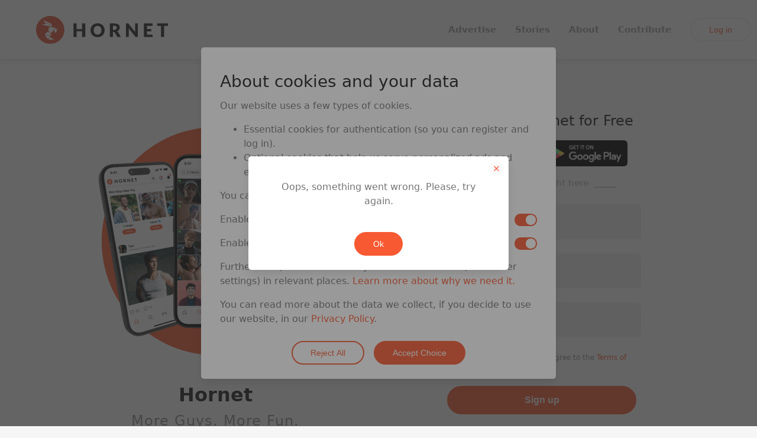

--- FILE ---
content_type: text/html; charset=utf-8
request_url: https://hornet.com/stories/category/editors-picks-ru/
body_size: 27936
content:
<!DOCTYPE html>
<html  lang="en">
<head>
    <meta charset="utf-8">
    <meta http-equiv="X-UA-Compatible" content="IE=edge">
    <meta name="viewport" content="width=device-width, initial-scale=1.0">

    <link rel="dns-prefetch" href="/" />
    <link rel="preload" href="https://d2dc5pqqtzsz5o.cloudfront.net/assets/vendor-c132d025f0388dc751481871e4a92a49.js" as="script">
    <link rel="preload" href="https://d2dc5pqqtzsz5o.cloudfront.net/assets/hornet-793e42d1fa2428a315f8b9349f60d22b.js" as="script">
    <link rel="preload" href="https://d2dc5pqqtzsz5o.cloudfront.net/assets/vendor-af8b9cfff496b27c5daf28d07e65c75b.css" as="style">

    <!-- remove preloading because it might take a while before user triggers the download -->
    <!-- <link rel="preload" href="https://d2dc5pqqtzsz5o.cloudfront.net/assets/hornet-633438bcb60910f950e2b8b257c2384a.css" as="style"> -->
    <link rel="preload" href="https://d2dc5pqqtzsz5o.cloudfront.net/assets/fa/css/all.min-31ea85e5481bd51e0bdb52366877c927.css" as="style">
    <link rel="preload" href="/assets/fa/webfonts/fa-brands-400.woff2" as="font" type="font/woff2" crossorigin>
    <link rel="preload" href="/assets/fa/webfonts/fa-solid-900.woff2" as="font" type="font/woff2" crossorigin>

    <link rel="icon" type="image/x-icon" href="/assets/images/favicon.ico" />

    <style>
        /* fix quirky issue */
        .galleria_slideshow {
            height: 380px;
        }

        *[id^='sp_message_container_']{
            height: 100vh !important;
            max-height: 100vh !important;
        }
    </style>

    <script type="application/ld+json">
    {
      "@context": "http://schema.org",
      "@type": "Organization",
      "name" : "Queer Networks, Inc.",
      "url": "https://hornet.com/",
      "logo": "https://hornet.com/favicon.ico",
      "sameAs" : [
        "https://www.facebook.com/hornetapp",
        "https://twitter.com/hornet"
      ]
    }
    </script>

    <link rel="preconnect" href="https://connect.facebook.net" crossorigin>
    <link rel="preconnect" href="https://www.facebook.com" crossorigin>
    <link rel="preconnect" href="https://www.google-analytics.com" crossorigin>
    <link rel="preconnect" href="https://www.googleoptimize.com" crossorigin>
    <link rel="preconnect" href="https://fonts.googleapis.com" crossorigin>
    <link rel="preconnect" href="https://www.google.com" crossorigin>
    <link rel="preconnect" href="https://www.gstatic.com" crossorigin>

    
<meta name="hornet/config/environment" content="%7B%22modulePrefix%22%3A%22hornet%22%2C%22environment%22%3A%22production%22%2C%22version%22%3A%2277.10.8%22%2C%22rootURL%22%3A%22%2F%22%2C%22locationType%22%3A%22auto%22%2C%22historySupportMiddleware%22%3Atrue%2C%22contentSecurityPolicy%22%3A%7B%22default-src%22%3A%22'self'%20hornetapp.com%20*.hornetapp.com%20hornet.com%20*.hornet.com%20hornetru.com%20*.hornetru.com%20hornetappru.com%20*.hornetappru.com%20ruhornet.com%20*.ruhornet.com%20ruhornetapp.com%20*.ruhornetapp.com%20hrntru.com%20*.hrntru.com%20static.ak.facebook.com%20s-static.ak.facebook.com%20assets.zendesk.com%20*.facebook.com%20*.googlesyndication.com%20*.doubleclick.net%20platform.twitter.com%20accounts.google.com%20apis.google.com%20vk.com%20assets.braintreegateway.com%20*.stripe.com%22%2C%22connect-src%22%3A%22*%20'unsafe-inline'%20'unsafe-eval'%20data%3A%20blob%3A%22%2C%22font-src%22%3A%22'self'%20data%3A%20maxcdn.bootstrapcdn.com%20fonts.gstatic.com%20*.fontawesome.com%20yastatic.net%22%2C%22img-src%22%3A%22'self'%20data%3A%20blob%3A%20*%22%2C%22script-src%22%3A%22*%20'unsafe-inline'%20'unsafe-eval'%20data%3A%20blob%3A%22%2C%22media-src%22%3A%22*%20'unsafe-inline'%20'unsafe-eval'%20data%3A%20blob%3A%22%2C%22style-src%22%3A%22'self'%20'unsafe-inline'%20maxcdn.bootstrapcdn.com%20fonts.googleapis.com%20cdn.jsdelivr.net%20cdn-images.mailchimp.com%20cdnjs.cloudflare.com%20api.tiles.mapbox.com%20api.mapbox.com%20platform.twitter.com%20kit-pro.fontawesome.com%20w.recruiterbox.com%20accounts.google.com%22%2C%22worker-src%22%3A%22blob%3A%20%22%2C%22child-src%22%3A%22*%20'unsafe-inline'%20'unsafe-eval'%20data%3A%20blob%3A%22%2C%22object-src%22%3A%22'none'%22%2C%22frame-src%22%3A%22'self'%20hornetapp.com%20*.hornetapp.com%20hornet.com%20*.hornet.com%20hornetru.com%20*.hornetru.com%20hornetappru.com%20*.hornetappru.com%20ruhornet.com%20*.ruhornet.com%20ruhornetapp.com%20*.ruhornetapp.com%20hrntru.com%20*.hrntru.com%20static.ak.facebook.com%20s-static.ak.facebook.com%20assets.zendesk.com%20*.facebook.com%20*.googlesyndication.com%20*.doubleclick.net%20platform.twitter.com%20accounts.google.com%20apis.google.com%20vk.com%20assets.braintreegateway.com%20*.stripe.com%20*.vimeo.com%20*.youtube.com%20*.recruiterbox.com%20api.gateway.hornet-livestage.com%20www.google.com%22%2C%22frame-ancestors%22%3A%22'none'%22%7D%2C%22EmberENV%22%3A%7B%22FEATURES%22%3A%7B%7D%2C%22EXTEND_PROTOTYPES%22%3A%7B%22Date%22%3Afalse%7D%2C%22_APPLICATION_TEMPLATE_WRAPPER%22%3Afalse%2C%22_DEFAULT_ASYNC_OBSERVERS%22%3Atrue%2C%22_JQUERY_INTEGRATION%22%3Afalse%2C%22_TEMPLATE_ONLY_GLIMMER_COMPONENTS%22%3Atrue%7D%2C%22APP%22%3A%7B%22name%22%3A%22hornet%22%2C%22version%22%3A%2277.10.8%22%7D%2C%22api%22%3A%7B%22host%22%3A%22https%3A%2F%2Fgethornet.com%22%2C%22namespace%22%3A%22api%2Fv3%22%2C%22fallbackHosts%22%3A%5B%22https%3A%2F%2Fapi.sqaces.com%22%5D%7D%2C%22auth%22%3A%7B%22facebook%22%3A%7B%22appId%22%3A%22567246033392315%22%2C%22scope%22%3A%22email%22%2C%22version%22%3A%22v2.2%22%2C%22fbxml%22%3Afalse%7D%2C%22google%22%3A%7B%22clientId%22%3A%22961342034224-a6jkkp2l9sngdl1o9bp0baniug9k115m.apps.googleusercontent.com%22%2C%22apiKey%22%3A%22961342034224-a6jkkp2l9sngdl1o9bp0baniug9k115m.apps.googleusercontent.com%22%2C%22scope%22%3A%22https%3A%2F%2Fwww.googleapis.com%2Fauth%2Fuserinfo.email%22%7D%7D%2C%22cookieDomain%22%3A%22hornet.com%22%2C%22domain%22%3A%7B%22url%22%3A%22https%3A%2F%2Fhornet.com%22%7D%2C%22event-tracking%22%3A%7B%22url%22%3A%22%2Fwebanalytics%2F%22%7D%2C%22featureFlags%22%3A%7B%22app-store-badges-on-login-signup-modal%22%3Afalse%2C%22story-index-intro-content%22%3Atrue%2C%22soft-paywall-daily-conversations-limit%22%3Atrue%2C%22soft-paywall-daily-profiles-limit%22%3Atrue%2C%22survey-monkey-trigger%22%3Afalse%2C%22google-optimize-debug-test%22%3Afalse%2C%22show-shop-in-main-menu%22%3Atrue%2C%22allow-feed-virtual-travel%22%3Afalse%2C%22cancel-account-optimization%22%3Atrue%2C%22use-firebase-dynamic-links%22%3Afalse%2C%22enable-payssion-payment-gateway%22%3Afalse%2C%22hide-iap-shop-products-in-webview%22%3Afalse%2C%22remove-iap-shop-products-in-webview%22%3Afalse%2C%22native-iap-shop-products-in-webview%22%3Afalse%2C%22switch-signup-form-on-homepage%22%3Atrue%2C%22show-spaces-on-homepage%22%3Afalse%7D%2C%22fastboot%22%3A%7B%22hostWhitelist%22%3A%5B%22hornet.com%22%2C%22hornetapp.com%22%2C%22hornetru.com%22%2C%22hornetappru.com%22%2C%22ruhornet.com%22%2C%22ruhornetapp.com%22%2C%22hrntru.com%22%2C%22gethornet.com%22%2C%22production.front.gethornet.com%22%2C%22web.hornet.com%22%2C%22web.hornetapp.com%22%2C%22www.hornet.com%22%2C%22www.hornetapp.com%22%2C%22www.hornetru.com%22%2C%22www.hornetappru.com%22%2C%22www.ruhornet.com%22%2C%22www.ruhornetapp.com%22%2C%22www.hrntru.com%22%2C%7B%7D%5D%7D%2C%22firebase%22%3A%7B%22apps%22%3A%7B%22default%22%3A%7B%22apiKey%22%3A%22AIzaSyA6kvUjbrWTwVJKEwLh851eEWzbNx-kRm0%22%2C%22authDomain%22%3A%22hornet-76175.firebaseapp.com%22%2C%22databaseURL%22%3A%22https%3A%2F%2Fhornet-76175.firebaseio.com%22%2C%22projectId%22%3A%22hornet-76175%22%2C%22storageBucket%22%3A%22hornet-76175.appspot.com%22%2C%22messagingSenderId%22%3A%22344404118766%22%2C%22appId%22%3A%221%3A344404118766%3Aweb%3Ab94cbb550ee6b4d92737ff%22%2C%22measurementId%22%3A%22G-L6Y4LH3B1S%22%7D%2C%22analytics%22%3A%7B%22apiKey%22%3A%22AIzaSyA6kvUjbrWTwVJKEwLh851eEWzbNx-kRm0%22%2C%22authDomain%22%3A%22hornet-76175.firebaseapp.com%22%2C%22databaseURL%22%3A%22https%3A%2F%2Fhornet-76175.firebaseio.com%22%2C%22projectId%22%3A%22hornet-76175%22%2C%22storageBucket%22%3A%22hornet-76175.appspot.com%22%2C%22messagingSenderId%22%3A%22344404118766%22%2C%22appId%22%3A%221%3A344404118766%3Aweb%3Ab94cbb550ee6b4d92737ff%22%2C%22measurementId%22%3A%22G-L6Y4LH3B1S%22%7D%7D%2C%22logLevel%22%3A%22silent%22%2C%22remoteConfigFetchInterval%22%3A7200000%7D%2C%22googleAnalytics%22%3A%7B%22environments%22%3A%5B%22development%22%2C%22production%22%2C%22alpha%22%5D%2C%22id%22%3A%22G-4LXQHENHXP%22%2C%22debug_mode%22%3Afalse%7D%2C%22googleOptimize%22%3A%7B%22config%22%3A%7B%22id%22%3A%22GTM-59ZGD9N%22%7D%2C%22experiments%22%3A%5B%7B%22id%22%3A%22X4oPS3erQR25FXq--Umwzg%22%2C%22name%22%3A%22alpha-cancel-account-optimization%22%2C%22featureFlag%22%3A%22cancelAccountOptimization%22%2C%22environment%22%3A%22alpha%22%2C%22variant%22%3A%221%22%7D%2C%7B%22id%22%3A%22MFyzFR1qThqtmPdROQEygw%22%2C%22name%22%3A%22production-cancel-account-optimization%22%2C%22featureFlag%22%3A%22cancelAccountOptimization%22%2C%22environment%22%3A%22production%22%2C%22variant%22%3A%221%22%7D%2C%7B%22id%22%3A%22qkiuuxLCQfO3hIYB3rYO7A%22%2C%22name%22%3A%22test-if-works-on-alpha%22%2C%22featureFlag%22%3A%22googleOptimizeDebugTest%22%2C%22environment%22%3A%22alpha%22%2C%22variant%22%3A%221%22%7D%2C%7B%22id%22%3A%22qkiuuxLCQfO3hIYB3rYO7A%22%2C%22name%22%3A%22test-if-works-on-dev%22%2C%22featureFlag%22%3A%22googleOptimizeDebugTest%22%2C%22environment%22%3A%22development%22%2C%22variant%22%3A%221%22%7D%5D%7D%2C%22gReCaptcha%22%3A%7B%22jsUrl%22%3A%22https%3A%2F%2Fwww.google.com%2Frecaptcha%2Fenterprise.js%3Frender%3Dexplicit%22%2C%22siteKey%22%3A%226Lfki8gqAAAAAF0MXVd4pMyjczsyxAdWjuF31ppS%22%2C%22enterprise%22%3Atrue%7D%2C%22intl%22%3A%7B%22locales%22%3A%5B%22af%22%2C%22af-ZA%22%2C%22ar%22%2C%22ar-SA%22%2C%22az%22%2C%22az-AZ%22%2C%22be%22%2C%22be-BY%22%2C%22bg%22%2C%22bg-BG%22%2C%22ca%22%2C%22ca-ES%22%2C%22cs%22%2C%22cs-CZ%22%2C%22da%22%2C%22da-DK%22%2C%22de%22%2C%22de-DE%22%2C%22el%22%2C%22el-GR%22%2C%22en%22%2C%22en-AU%22%2C%22en-CA%22%2C%22en-GB%22%2C%22es%22%2C%22es-ES%22%2C%22es-MX%22%2C%22fa%22%2C%22fa-IR%22%2C%22fil%22%2C%22fil-PH%22%2C%22fi%22%2C%22fi-FI%22%2C%22fr%22%2C%22fr-CA%22%2C%22fr-FR%22%2C%22he%22%2C%22he-IL%22%2C%22hi%22%2C%22hi-IN%22%2C%22hu%22%2C%22hu-HU%22%2C%22id%22%2C%22id-ID%22%2C%22it%22%2C%22it-IT%22%2C%22ja%22%2C%22ja-JP%22%2C%22ko%22%2C%22ko-KR%22%2C%22ky%22%2C%22ky-KG%22%2C%22lt%22%2C%22lt-LT%22%2C%22ms%22%2C%22ms-MY%22%2C%22nl%22%2C%22nl-NL%22%2C%22no%22%2C%22no-NO%22%2C%22pl%22%2C%22pl-PL%22%2C%22pt%22%2C%22pt-BR%22%2C%22pt-PT%22%2C%22ro%22%2C%22ro-RO%22%2C%22ru%22%2C%22ru-RU%22%2C%22sk%22%2C%22sk-SK%22%2C%22sv%22%2C%22sv-SE%22%2C%22th%22%2C%22th-TH%22%2C%22tl%22%2C%22tl-PH%22%2C%22tr%22%2C%22tr-TR%22%2C%22uk%22%2C%22uk-UA%22%2C%22vi%22%2C%22vi-VN%22%2C%22zh%22%2C%22zh-CN%22%2C%22zh-TW%22%5D%2C%22defaultLocale%22%3A%22en%22%2C%22storiesSupportedLocales%22%3A%5B%22en%22%2C%22fr%22%2C%22es%22%2C%22pt%22%2C%22th%22%2C%22zh%22%2C%22ar%22%2C%22de%22%2C%22ja%22%2C%22ko%22%2C%22ru%22%2C%22tr%22%2C%22uk%22%2C%22id%22%5D%2C%22storiesSupportedLocalesTransform%22%3A%7B%22en%22%3A%22en%22%2C%22fr%22%3A%22fr%22%2C%22es%22%3A%22es%22%2C%22pt%22%3A%22pt-pt%22%2C%22zh%22%3A%22zh-hant%22%7D%2C%22helpSupportedLocales%22%3A%5B%22en%22%2C%22fr%22%2C%22es%22%2C%22id%22%2C%22pt-br%22%2C%22de%22%2C%22ru%22%2C%22tr%22%2C%22th%22%2C%22zh-hant%22%2C%22uk%22%5D%2C%22timeAgoLocales%22%3A%5B%22ar%22%2C%22be%22%2C%22bg%22%2C%22bn_IN%22%2C%22ca%22%2C%22cs%22%2C%22da%22%2C%22de%22%2C%22el%22%2C%22es%22%2C%22eu%22%2C%22fa%22%2C%22fi%22%2C%22fr%22%2C%22gl%22%2C%22he%22%2C%22hi_IN%22%2C%22hu%22%2C%22id_ID%22%2C%22it%22%2C%22ja%22%2C%22ka%22%2C%22ko%22%2C%22ml%22%2C%22my%22%2C%22nb_NO%22%2C%22nl%22%2C%22nn_NO%22%2C%22oc%22%2C%22pl%22%2C%22pt_BR%22%2C%22ro%22%2C%22ru%22%2C%22sq%22%2C%22sr%22%2C%22sv%22%2C%22ta%22%2C%22th%22%2C%22tr%22%2C%22uk%22%2C%22vi%22%2C%22zh_CN%22%2C%22zh_TW%22%5D%7D%2C%22ipQualityScore%22%3A%7B%22scriptSrc%22%3A%22https%3A%2F%2Fwww.ipqualityscore.com%2Fapi%2Fhornet.com%[base64]%2Flearn.js%22%7D%2C%22isLocalhost%22%3Afalse%2C%22mapbox%22%3A%7B%22accessToken%22%3A%22pk.eyJ1IjoiaG9ybmV0bmV0d29ya3MiLCJhIjoiY2p5ZWZ2cDBrMDFlczNubzZpeDU1cTB0NSJ9.JPbI1psOZfPcA6ClgLJGMA%22%7D%2C%22moment%22%3A%7B%22includeLocales%22%3Afalse%7D%2C%22mqtt%22%3A%7B%22host%22%3A%22wss%3A%2F%2Fpubsub.gethornet.com%3A8084%2Fmqtt%22%7D%2C%22payssion%22%3A%7B%22payment_url%22%3A%22https%3A%2F%2Fwww.payssion.com%2Fcheckout%2Flive_d8430e85432f9651%22%7D%2C%22payssionEnabledCountries%22%3A%5B%22id%22%2C%22br%22%2C%22by%22%5D%2C%22sentry%22%3A%7B%22dsn%22%3A%22https%3A%2F%2Fef6ad00455c445439d83af3efadd386d%40sentry.io%2F1526217%22%2C%22debug%22%3Afalse%2C%22release%22%3A%2277.10.8%22%2C%22allowUrls%22%3A%5B%22https%3A%2F%2Fd2dc5pqqtzsz5o.cloudfront.net%22%5D%2C%22sampleRate%22%3A0.1%2C%22tracesSampleRate%22%3A0.01%7D%2C%22stripe%22%3A%7B%22PremiumPurchase%22%3A%7B%22publishableKey%22%3A%22pk_live_dBAn0ZWTnS90AiuNVsAZrCTn%22%7D%7D%2C%22teadsAdPageId%22%3A%2269207%22%2C%22tmgWebSdk%22%3A%7B%22credentials%22%3A%22aG9ybmV0OnNlY3JldA%3D%3D%22%2C%22webLiveUrl%22%3A%22https%3A%2F%2Fapi.gateway.hornet-live.com%2Fweb-live%2F%22%2C%22authUrl%22%3A%22https%3A%2F%2Fauth.gateway.hornet-live.com%2F%22%2C%22gatewayUrl%22%3A%22https%3A%2F%2Fapi.gateway.hornet-live.com%2F%22%2C%22rechargeUrl%22%3A%22%2Fshop%2Fcategory%2Fhoney%22%7D%2C%22tmgWebSdkRussia%22%3A%7B%22credentials%22%3A%22aG9ybmV0OnNlY3JldA%3D%3D%22%2C%22webLiveUrl%22%3A%22https%3A%2F%2Fapi.gateway.hnetwork-live.com%2Fweb-live%2F%22%2C%22authUrl%22%3A%22https%3A%2F%2Fauth.gateway.hnetwork-live.com%2F%22%2C%22gatewayUrl%22%3A%22https%3A%2F%2Fapi.gateway.hnetwork-live.com%2F%22%2C%22rechargeUrl%22%3A%22%2Fshop%2Fcategory%2Fhoney%22%7D%2C%22contentSecurityPolicyHeader%22%3A%22Content-Security-Policy-Report-Only%22%2C%22exportApplicationGlobal%22%3Afalse%7D" />
<!-- EMBER_CLI_FASTBOOT_TITLE --><script glmr="%cursor:0%"></script><!--%+b:7%-->  <meta name="ember-cli-head-start" content><!--%+b:8%-->
<title>Editors' Picks: The Best Stories Hornet Has to Offer | Hornet, the Queer Social Network</title>

<!--%+b:9%--><!--%+b:10%--><!--%+b:11%--><!--%+b:12%-->  <!--%+b:13%--><meta id="ember19149215" name="image" content="https://d2dc5pqqtzsz5o.cloudfront.net/assets/images/social-media-thumb-781ebab63c6e333407dc853f9d514f72.png" class="ember-view"><!--%+b:14%--><!--% %--><!--%-b:14%-->
<!--%-b:13%-->
<!--%-b:12%--><!--%+b:12%-->  <!--%+b:13%--><meta id="ember19149217" property="og:image" content="https://d2dc5pqqtzsz5o.cloudfront.net/assets/images/social-media-thumb-781ebab63c6e333407dc853f9d514f72.png" class="ember-view"><!--%+b:14%--><!--% %--><!--%-b:14%-->
<!--%-b:13%-->
<!--%-b:12%--><!--%+b:12%-->  <!--%+b:13%--><meta id="ember19149219" property="og:image:url" content="https://d2dc5pqqtzsz5o.cloudfront.net/assets/images/social-media-thumb-781ebab63c6e333407dc853f9d514f72.png" class="ember-view"><!--%+b:14%--><!--% %--><!--%-b:14%-->
<!--%-b:13%-->
<!--%-b:12%--><!--%+b:12%-->  <!--%+b:13%--><meta id="ember19149221" property="og:image:secure_url" content="https://d2dc5pqqtzsz5o.cloudfront.net/assets/images/social-media-thumb-781ebab63c6e333407dc853f9d514f72.png" class="ember-view"><!--%+b:14%--><!--% %--><!--%-b:14%-->
<!--%-b:13%-->
<!--%-b:12%--><!--%+b:12%-->  <!--%+b:13%--><meta id="ember19149223" property="og:image:width" content="1200" class="ember-view"><!--%+b:14%--><!--% %--><!--%-b:14%-->
<!--%-b:13%-->
<!--%-b:12%--><!--%+b:12%-->  <!--%+b:13%--><meta id="ember19149225" property="og:image:height" content="630" class="ember-view"><!--%+b:14%--><!--% %--><!--%-b:14%-->
<!--%-b:13%-->
<!--%-b:12%--><!--%+b:12%-->  <!--%+b:13%--><meta id="ember19149227" property="og:type" content="website" class="ember-view"><!--%+b:14%--><!--% %--><!--%-b:14%-->
<!--%-b:13%-->
<!--%-b:12%--><!--%+b:12%-->  <!--%+b:13%--><meta id="ember19149229" property="og:title" content="Editors' Picks: The Best Stories Hornet Has to Offer | Hornet" class="ember-view"><!--%+b:14%--><!--% %--><!--%-b:14%-->
<!--%-b:13%-->
<!--%-b:12%--><!--%+b:12%-->  <!--%+b:13%--><meta id="ember19149231" name="twitter:title" content="Editors' Picks: The Best Stories Hornet Has to Offer | Hornet" class="ember-view"><!--%+b:14%--><!--% %--><!--%-b:14%-->
<!--%-b:13%-->
<!--%-b:12%--><!--%+b:12%-->  <!--%+b:13%--><meta id="ember19149233" name="og:description" content="Looking for the best in gay news and LGBT content? Check our Hornet's editors' picks and stay up-to-date on all things queer." class="ember-view"><!--%+b:14%--><!--% %--><!--%-b:14%-->
<!--%-b:13%-->
<!--%-b:12%--><!--%+b:12%-->  <!--%+b:13%--><meta id="ember19149235" name="description" content="Looking for the best in gay news and LGBT content? Check our Hornet's editors' picks and stay up-to-date on all things queer." class="ember-view"><!--%+b:14%--><!--% %--><!--%-b:14%-->
<!--%-b:13%-->
<!--%-b:12%--><!--%+b:12%-->  <!--%+b:13%--><meta id="ember19149237" property="og:url" content="https://hornet.com/stories/category/editors-picks/" class="ember-view"><!--%+b:14%--><!--% %--><!--%-b:14%-->
<!--%-b:13%-->
<!--%-b:12%--><!--%+b:12%-->  <!--%+b:13%--><meta id="ember19149239" property="twitter:url" content="https://hornet.com/stories/category/editors-picks-ru/" class="ember-view"><!--%+b:14%--><!--% %--><!--%-b:14%-->
<!--%-b:13%-->
<!--%-b:12%--><!--%+b:12%-->  <!--%+b:13%--><link id="ember19149241" rel="canonical" href="https://hornet.com/stories/category/editors-picks/" class="ember-view"><!--%+b:14%--><!--% %--><!--%-b:14%-->
<!--%-b:13%-->
<!--%-b:12%--><!--%+b:12%-->  <!--%+b:13%--><meta id="ember19149243" property="fb:app_id" content="567246033392315" class="ember-view"><!--%+b:14%--><!--% %--><!--%-b:14%-->
<!--%-b:13%-->
<!--%-b:12%--><!--%+b:12%-->  <!--%+b:13%--><meta id="ember19149245" property="og:site_name" content="Hornet, the Gay Social Network" class="ember-view"><!--%+b:14%--><!--% %--><!--%-b:14%-->
<!--%-b:13%-->
<!--%-b:12%--><!--%+b:12%-->  <!--%+b:13%--><meta id="ember19149247" property="article:publisher" content="https://www.facebook.com/hornetapp" class="ember-view"><!--%+b:14%--><!--% %--><!--%-b:14%-->
<!--%-b:13%-->
<!--%-b:12%--><!--%+b:12%-->  <!--%+b:13%--><meta id="ember19149249" name="twitter:card" content="summary_large_image" class="ember-view"><!--%+b:14%--><!--% %--><!--%-b:14%-->
<!--%-b:13%-->
<!--%-b:12%--><!--%+b:12%-->  <!--%+b:13%--><meta id="ember19149251" name="twitter:site" content="@hornet" class="ember-view"><!--%+b:14%--><!--% %--><!--%-b:14%-->
<!--%-b:13%-->
<!--%-b:12%--><!--%+b:12%-->  <!--%+b:13%--><meta id="ember19149253" name="twitter:creator" content="@stephanhorbelt" class="ember-view"><!--%+b:14%--><!--% %--><!--%-b:14%-->
<!--%-b:13%-->
<!--%-b:12%--><!--%+b:12%-->  <!--%+b:13%--><link id="ember19149255" rel="alternate" hreflang="en" href="https://hornet.com/stories/category/editors-picks/" class="ember-view"><!--%+b:14%--><!--% %--><!--%-b:14%-->
<!--%-b:13%-->
<!--%-b:12%--><!--%+b:12%-->  <!--%+b:13%--><link id="ember19149257" rel="alternate" hreflang="x-default" href="https://hornet.com/stories/category/editors-picks/" class="ember-view"><!--%+b:14%--><!--% %--><!--%-b:14%-->
<!--%-b:13%-->
<!--%-b:12%--><!--%+b:12%-->  <!--%+b:13%--><link id="ember19149259" rel="alternate" hreflang="es" href="https://hornet.com/stories/es/category/seleccions-del-editor/" class="ember-view"><!--%+b:14%--><!--% %--><!--%-b:14%-->
<!--%-b:13%-->
<!--%-b:12%--><!--%+b:12%-->  <!--%+b:13%--><link id="ember19149261" rel="alternate" hreflang="pt-pt" href="https://hornet.com/stories/pt-pt/category/escolhas-do-editor/" class="ember-view"><!--%+b:14%--><!--% %--><!--%-b:14%-->
<!--%-b:13%-->
<!--%-b:12%--><!--%+b:12%-->  <!--%+b:13%--><link id="ember19149263" rel="alternate" hreflang="fr" href="https://hornet.com/stories/fr/category/les-choix-de-la-redaction/" class="ember-view"><!--%+b:14%--><!--% %--><!--%-b:14%-->
<!--%-b:13%-->
<!--%-b:12%--><!--%+b:12%-->  <!--%+b:13%--><link id="ember19149265" rel="alternate" hreflang="th" href="https://hornet.com/stories/th/category/%25e0%25b8%2584%25e0%25b8%25b1%25e0%25b8%2594%25e0%25b8%259e%25e0%25b8%25b4%25e0%25b9%2580%25e0%25b8%25a8%25e0%25b8%25a9%25e0%25b9%2582%25e0%25b8%2594%25e0%25b8%25a2%25e0%25b8%259a%25e0%25b8%25a3%25e0%25b8%25a3%25e0%25b8%2593%25e0%25b8%25b2%25e0%25b8%2598%25e0%25b8%25b4%25e0%25b8%2581%25e0%25b8%25b2%25e0%25b8%25a3/" class="ember-view"><!--%+b:14%--><!--% %--><!--%-b:14%-->
<!--%-b:13%-->
<!--%-b:12%--><!--%+b:12%-->  <!--%+b:13%--><link id="ember19149267" rel="alternate" hreflang="zh-hant" href="https://hornet.com/stories/zh-hant/category/%25e7%25b7%25a8%25e8%25bc%25af%25e9%25a6%2596%25e9%2581%25b8/" class="ember-view"><!--%+b:14%--><!--% %--><!--%-b:14%-->
<!--%-b:13%-->
<!--%-b:12%--><!--%-b:11%--><!--%-b:10%--><!--%-b:9%-->

<!--%+b:9%--><!--%+b:10%--><!--%+b:11%-->  <!--%+b:12%--><!--%glmr%--><style class="js-critical-css" data-name="stories">@charset "UTF-8";.offscreen{left:-10000px;position:absolute;top:-10000px}.story-card__photo,.story-content__chunk .lazy-image.is-wild img,.stories-intro-content__intro .lazy-image.is-wild img,.stories-intro-content__image{display:block;max-width:100%;height:auto}.invisible{visibility:hidden}.sr-only{position:absolute;width:1px;height:1px;padding:0;margin:-1px;overflow:hidden;clip:rect(0,0,0,0);border:0}@media (min-width:960px){.hide-on-desktop{display:none!important}}@media (max-width:599px){.hide-on-mobile{display:none!important}}@media (min-width:600px) and (max-width:959px){.hide-on-mobile{display:none!important}}@media (min-width:1280px){.hide-on-gt-md{display:none}}.content-center{display:-webkit-box;display:-ms-flexbox;display:flex;-webkit-box-align:center!important;-ms-flex-align:center!important;align-items:center!important;-webkit-box-pack:center!important;-ms-flex-pack:center!important;justify-content:center!important}.text-center{text-align:center;line-height:1.4}.content-flex{-webkit-box-flex:1;-ms-flex:1;flex:1;min-width:0}.hide-in-fastboot{opacity:0!important}.form__switch{position:relative}.form__switch input[type='checkbox']{height:0;width:0;visibility:hidden;position:absolute}.form__switch label{cursor:pointer;text-indent:-9999px;width:38px;height:21px;background:grey;display:block;border-radius:21px;position:relative}.form__switch label:after{content:'';position:absolute;top:2px;left:2px;width:17px;height:17px;background:#fff;border-radius:17px;-webkit-transition:0.3s;transition:0.3s}.form__switch input:checked+label{background:#f75932}.form__switch input:checked+label:after{left:calc(100% - 2px);-webkit-transform:translateX(-100%);transform:translateX(-100%)}.main-menu{position:relative}.main-menu.in-layout{padding:8px 16px;margin-bottom:16px;width:302px}.main-menu__items{-webkit-transition:opacity 300ms ease-in-out;transition:opacity 300ms ease-in-out;opacity:1;display:block;margin:0 0 16px 0;padding:0;list-style:none}.main-menu__items.is-fastboot{pointer-events:none;opacity:0.2;cursor:default}.main-menu__items>li{position:relative}@media (max-width:959px){.main-menu.is-guest .main-menu__items{display:none}}.main-menu__item-link{display:-webkit-box;display:-ms-flexbox;display:flex;-webkit-box-align:center;-ms-flex-align:center;align-items:center;position:relative;color:#5a5a5a;font-weight:400;line-height:36px;height:36px;text-decoration:none;margin-bottom:8px}.main-menu__item-link span{display:block;-webkit-box-flex:1;-ms-flex:1;flex:1;white-space:nowrap;text-overflow:ellipsis;overflow:hidden}.main-menu__item-link>span:first-child{-webkit-box-flex:0;-ms-flex:0;flex:0;width:32px;min-width:32px;display:-webkit-box;display:-ms-flexbox;display:flex;-webkit-box-align:center;-ms-flex-align:center;align-items:center;-webkit-box-pack:center;-ms-flex-pack:center;justify-content:center;margin-right:6px}.main-menu__item-link img{display:block;height:22px}.main-menu__item-link img.vls{height:15px}.main-menu__item-link.main-menu__item-link--groups img{height:auto;width:22px}.main-menu__item-link.active{color:#000;font-weight:500}.main-menu__item-link:active,.main-menu__item-link:focus{text-decoration:none;color:#f75932}.main-menu__item-image-badge{position:absolute;z-index:1;background:#f75932;border-radius:50%;border:1px solid #fff;display:block;width:12px;height:12px;color:#fff;text-align:center;overflow:hidden;top:4px;right:auto;left:10px}.main-menu__item-badge{position:absolute;z-index:1;top:8px;right:0;background:#f75932;border-radius:20px;display:block;font-size:12px;font-weight:400;min-width:20px;padding:0 5px;height:20px;line-height:20px;color:#fff;text-align:center;overflow:hidden;opacity:0;-webkit-transition:opacity 300ms ease-in-out;transition:opacity 300ms ease-in-out}.main-menu__item-badge.is-visible{opacity:1}.main-menu__item-badge.is-text{padding:0 10px}.main-menu__item,.main-menu__heading{display:-webkit-box;display:-ms-flexbox;display:flex;-webkit-box-align:center;-ms-flex-align:center;align-items:center;font-weight:400;font-size:18px;min-height:36px;line-height:24px;color:#000;text-decoration:none}.main-menu__item.active,.main-menu__item:hover,.main-menu__heading:hover,.main-menu__item:focus,.main-menu__heading:focus{color:#f75932}.main-menu__item.main-menu__item--smaller,.main-menu__item--smaller.main-menu__heading{font-size:14px;height:28px;line-height:28px;color:#8f8f8f}.main-menu__item.main-menu__item--smaller:hover,.main-menu__item--smaller.main-menu__heading:hover,.main-menu__item.main-menu__item--smaller:focus,.main-menu__item--smaller.main-menu__heading:focus{color:#f75932}.main-menu__heading{color:#f75932;margin-bottom:5px}.main-menu__spacer{margin:20px 0 15px;height:0;border:0;border-bottom:1px solid rgba(151,151,151,0.39)}.main-menu.in-layout .main-menu__spacer{margin:10px 0 10px}.main-menu__overlay{width:100%;height:100%;position:absolute;top:0;left:0;right:0;bottom:0;z-index:2;cursor:pointer;background:#f6f6f6;opacity:0.43}.main-menu__app-badges{width:auto;height:33px}.main-menu__app-badges .app-store-badges__badge{width:auto;height:33px}.main-menu__app-cta-title{font-size:16px;font-weight:normal;line-height:21px}.main-content-right-aside-layout{-webkit-box-flex:1;-ms-flex:1;flex:1;max-width:100%;display:-webkit-box;display:-ms-flexbox;display:flex;padding:16px 0}@media (max-width:959px){.main-content-right-aside-layout.no-padding{padding:0}}.main-content-right-aside-layout__main{-webkit-box-flex:1;-ms-flex:1;flex:1;max-width:100%;position:relative}@media (min-width:600px){.main-content-right-aside-layout__main{-webkit-box-flex:0;-ms-flex:0 0 auto;flex:0 0 auto;width:500px;min-width:500px}}.main-content-right-aside-layout__aside{width:302px;margin-left:18px}@media (max-width:599px){.main-content-right-aside-layout__aside{display:none!important}}@media (min-width:600px) and (max-width:959px){.main-content-right-aside-layout__aside{display:none!important}}.main-content-right-aside-layout__aside-sticky{width:315.5px;position:fixed;max-height:calc(100vh - 110px);overflow-y:auto;overflow-x:hidden}.corporate-footer{width:100%;color:#a0a0a0;font-size:12px;line-height:20px}.corporate-footer a{color:#a0a0a0}.corporate-footer a:hover,.corporate-footer a.active{color:#f75932}.corporate-footer__line1{background:#2b2f32;padding:8px}@media (min-width:600px){.corporate-footer__line1{height:75px}}.corporate-footer__line2{background:#262a2d;padding:8px}@media (min-width:600px){.corporate-footer__line2{height:70px}}.corporate-footer__line-wrapper{max-width:100%;width:100%;height:100%;display:-webkit-box;display:-ms-flexbox;display:flex;-webkit-box-align:center;-ms-flex-align:center;align-items:center;-webkit-box-pack:justify;-ms-flex-pack:justify;justify-content:space-between;-webkit-box-orient:vertical;-webkit-box-direction:normal;-ms-flex-direction:column;flex-direction:column}@media (min-width:600px){.corporate-footer__line-wrapper{margin:0 auto;width:auto}}@media (min-width:600px) and (max-width:959px){.corporate-footer__line-wrapper{max-width:580px}}@media (min-width:960px) and (max-width:1279px){.corporate-footer__line-wrapper{max-width:940px}}@media (min-width:1280px){.corporate-footer__line-wrapper{max-width:1260px}}@media (min-width:600px){.corporate-footer__line-wrapper{-webkit-box-orient:horizontal;-webkit-box-direction:normal;-ms-flex-direction:row;flex-direction:row}}.corporate-footer__copyright{-webkit-box-flex:1;-ms-flex:1 1 auto;flex:1 1 auto}@media (max-width:599px){.corporate-footer__copyright{margin-bottom:8px}}.corporate-footer__footer-links{-webkit-box-flex:1;-ms-flex:1 1 auto;flex:1 1 auto}.corporate-footer__footer-links ul{list-style:none;margin:0 auto;padding:0;display:-webkit-box;display:-ms-flexbox;display:flex;-ms-flex-wrap:wrap;flex-wrap:wrap;-webkit-box-pack:center;-ms-flex-pack:center;justify-content:center}@media (min-width:600px){.corporate-footer__footer-links ul{-webkit-box-pack:end;-ms-flex-pack:end;justify-content:flex-end}}.corporate-footer__footer-links ul li a{font-size:12px;font-weight:500;text-transform:uppercase;margin-bottom:0;padding:0 10.66667px;margin:0;border-right:1px solid #595a5c;white-space:nowrap}.corporate-footer__footer-links ul li:last-child a{border-right:0}.corporate-footer__app-store-badges .app-store-badges a:first-child img{margin-right:10.66667px}.corporate-footer__app-store-badges .app-store-badges__badge{width:100px;height:auto}.corporate-footer__social-links .social-icon__icon{background:transparent!important;color:#a0a0a0!important}.icon-button{display:inline-block;width:44px;min-width:44px;height:44px;color:#2b2b2b;background:transparent;border-radius:44px;border:0;text-align:center;position:relative;margin-bottom:12px;padding:0;outline:none;font-size:18px;cursor:pointer}.icon-button.icon-button--primary{background:#f75932;color:#fff}.icon-button.icon-button--primary.icon-button--disabled{border-color:#f2f2f2!important;background:#f2f2f2!important}.icon-button.icon-button--disabled{color:#a5afb8!important;cursor:default;pointer-events:none}.icon-button:last-child{margin-bottom:0}.icon-button img{display:block;width:auto;height:20px;margin:0 auto 0;position:relative;top:1px}.icon-button>i{position:relative;top:1px}.text-button{display:-webkit-inline-box;display:-ms-inline-flexbox;display:inline-flex;-webkit-box-align:center;-ms-flex-align:center;align-items:center;-webkit-box-pack:center;-ms-flex-pack:center;justify-content:center;border-radius:40px;height:40px;min-height:40px;line-height:34px;max-width:100%;padding-left:30px;padding-right:30px;outline:none;background:#fff;border:2px solid #f75932;color:#f75932;cursor:pointer;text-overflow:ellipsis;overflow:hidden;white-space:nowrap;font-size:14px;font-weight:500;-webkit-transition:all 250ms ease-in-out;transition:all 250ms ease-in-out}.text-button:hover,.text-button:focus{background:#f75932;color:#fff;border:2px solid #f75932}.text-button.text-button--capitalized{text-transform:capitalize}.text-button.text-button--fill{background-color:#f75932;color:white}.text-button.text-button--fill:hover,.text-button.text-button--fill:focus{background-color:#fff;color:#f75932}.text-button.text-button--disabled{border-color:#f2f2f2!important;background:#f2f2f2!important;color:#a5afb8!important;cursor:default;pointer-events:none}.text-button.text-button--disabled:hover,.text-button.text-button--disabled:focus{border-color:#f2f2f2!important;background:#f2f2f2!important;color:#a5afb8!important}.text-button.text-button--faded{border-color:#f2f2f2;background:#fff;color:#8f8f8f}.text-button.text-button--faded:hover,.text-button.text-button--faded:focus{border-color:#f75932;background:#fff;color:#f75932}.text-button.text-button--dark{border-color:#1b1b1b;background:#fff;color:#1b1b1b}.text-button.text-button--dark:hover,.text-button.text-button--dark:focus{border-color:#f75932;background:#fff;color:#f75932}.text-button.text-button--gray-outline-dark-text{border:2px solid #f0f0f0;background:#fff;color:#1b1b1b;font-weight:400!important}.text-button.text-button--gray-outline-dark-text:hover,.text-button.text-button--gray-outline-dark-text:focus{border-color:#f75932;background:#fff;color:#f75932;font-weight:400!important}.text-button.text-button--no-ink{border-color:transparent;background:transparent;color:#f75932;font-weight:500}.text-button.text-button--no-ink:hover,.text-button.text-button--no-ink:focus{border-color:transparent;background:transparent;color:#f75932;font-weight:500}.text-button.text-button--faded-outline{border:2px solid #f0f0f0;background:#fff;color:#f75932;font-weight:500}.text-button.text-button--faded-outline:hover,.text-button.text-button--faded-outline:focus{border:2px solid #f75932;background:#fff;color:#f75932;font-weight:500}.text-button.text-button--inverse{border:2px solid #fff;background:#f75932;color:#fff;font-weight:500}.text-button.text-button--inverse:hover,.text-button.text-button--inverse:focus{border:2px solid #fff;background:#fff;color:#f75932;font-weight:500}.text-button.text-button--small{font-size:12px;font-weight:400;min-height:32px;height:32px;line-height:27px;padding-left:20px;padding-right:20px}.text-button.text-button--large{font-size:16px;font-weight:700;height:48px;min-width:48px;line-height:42px}.text-button+.text-button{margin-top:16px}@media (min-width:600px){.text-button+.text-button{margin-left:16px;margin-top:0}}.modal{-webkit-box-align:center;-ms-flex-align:center;align-items:center;display:none;-webkit-box-orient:vertical;-webkit-box-direction:normal;-ms-flex-direction:column;flex-direction:column;-webkit-box-pack:center;-ms-flex-pack:center;justify-content:center;overflow:hidden;position:fixed;z-index:400;bottom:0;left:0;right:0;top:0}.modal.modal--active{display:-webkit-box;display:-ms-flexbox;display:flex}.modal,.modal *{-webkit-box-sizing:border-box;box-sizing:border-box}.modal__content{display:-webkit-box;display:-ms-flexbox;display:flex;-webkit-box-orient:vertical;-webkit-box-direction:normal;-ms-flex-direction:column;flex-direction:column;margin:16px;padding:40px 0 24px;max-height:calc(100vh - 160px);max-width:calc(100vw - 40px);position:relative;min-width:200px;background-color:#fff;border-radius:5px;-webkit-box-shadow:0 0.5em 1em -0.125em rgba(10,10,10,0.1),0 0 0 1px rgba(10,10,10,0.02);box-shadow:0 0.5em 1em -0.125em rgba(10,10,10,0.1),0 0 0 1px rgba(10,10,10,0.02)}@media (min-width:600px){.modal__content{max-width:600px;min-width:500px}.modal--dialogue .modal__content{width:auto;max-width:440px;min-width:320px}}.modal--fullscreen .modal__content{margin:0}@media (max-width:599px){.modal--fullscreen .modal__content{-webkit-box-flex:1;-ms-flex:1;flex:1;width:100%;max-width:none;height:100%;max-height:none}}.modal--custom .modal__content{padding:0}.modal__box{-webkit-box-flex:1;-ms-flex:1;flex:1;overflow:auto;color:#4a4a4a;display:-webkit-box;display:-ms-flexbox;display:flex;-webkit-box-orient:vertical;-webkit-box-direction:normal;-ms-flex-direction:column;flex-direction:column;padding:0 16px;max-width:100%;overflow-x:hidden}.modal--dialogue .modal__box{text-align:center}@media (min-width:600px){.modal__box{padding:0 32px}}.modal--custom .modal__box{padding:0}@media (min-width:600px){.modal--custom .modal__box{padding:0}}.modal__actions{-webkit-box-align:center;-ms-flex-align:center;align-items:center;display:-webkit-box;display:-ms-flexbox;display:flex;-webkit-box-orient:vertical;-webkit-box-direction:normal;-ms-flex-direction:column;flex-direction:column;-webkit-box-pack:center;-ms-flex-pack:center;justify-content:center;padding:24px 16px 0}.modal--no-actions .modal__actions{display:none}@media (min-width:600px){.modal__actions{-webkit-box-orient:horizontal;-webkit-box-direction:normal;-ms-flex-direction:row;flex-direction:row}}.modal__top-image{display:block;position:relative;margin:16px auto}.modal__text{font-size:16px;font-weight:normal;line-height:1.5;margin-top:0;margin-bottom:16px;color:#757575}.modal__text a{text-decoration:none}.modal__title{font-size:28px;font-weight:bold;line-height:1.25;margin-top:0;margin-bottom:12px;color:#1d1d1d;font-weight:500}@media (max-width:599px){.modal__title{font-size:24px}}.modal__title.modal__title--smaller,.modal__title--smaller.honey-modal__title{font-size:21px;font-weight:500;line-height:1.33;margin-top:0;margin-bottom:8px;color:#1d1d1d}.modal__subtitle{font-size:21px;font-weight:500;line-height:1.33;margin-top:0;margin-bottom:8px;color:#1d1d1d;font-weight:500}.modal__overflow-content{overflow:auto}.close-icon{width:26px;height:26px;line-height:22px;text-align:center;display:inline-block;border-radius:100%;background:#fafafa;color:#f75932;font-size:14px;cursor:pointer;-webkit-user-select:none;-moz-user-select:none;-ms-user-select:none;user-select:none;border:0;display:-webkit-box;display:-ms-flexbox;display:flex;-webkit-box-align:center;-ms-flex-align:center;align-items:center;-webkit-box-pack:center;-ms-flex-pack:center;justify-content:center}.close-icon:hover,.close-icon:focus{background:#f0f0f0}.close-icon.close-icon--closes-modal{position:absolute;top:8px;right:8px;z-index:10}.close-icon.close-icon--disabled{pointer-events:none;opacity:0.5}.ad-unit{margin-bottom:24px;display:none}.ad-unit.is-embedded{margin-bottom:0}.ad-unit.is-scrolling{margin-top:4px}.ad-unit.is-centered{margin-left:auto;margin-right:auto}@media (min-width:1280px){.ad-unit.is-desktop{display:block}}@media (min-width:960px){.ad-unit.is-tablet{display:block}}.ad-unit.is-mobile{display:block}@media (max-width:959px){.ad-unit.is-mobileOnly{display:block}}.ad-unit__container{min-width:302px;border:solid 1px #e5e5e5;padding:0;text-align:center;background:#d8d8d8;overflow:hidden}.ad-unit.is-embedded .ad-unit__container{border:0;min-width:300px}@media (min-width:960px){.ad-unit.is-embedded .ad-unit__container{border-bottom:solid 1px #f2f2f2}}.ad-unit__container.is-initd{background:#eee}.ad-unit__remove-ads{margin:auto;text-align:right;width:100%;background:#fff}.ad-unit__remove-ads-button{color:#aaaaaa;font-weight:normal;margin:0 0 0 auto;text-transform:none;background:#fff;border:0;font-size:14px;line-height:25px;display:-webkit-box;display:-ms-flexbox;display:flex;-webkit-box-orient:horizontal;-webkit-box-direction:normal;-ms-flex-direction:row;flex-direction:row;-ms-flex-line-pack:center;align-content:center;-webkit-box-align:center;-ms-flex-align:center;align-items:center;padding:8px 6px;outline:none;cursor:pointer;padding-left:38px;position:relative}.ad-unit__remove-ads-button .premium-crown-icon{position:absolute;top:6px;left:6px;display:block;height:25px}.ad-unit__debug-name{text-align:center;font-size:18px;font-weight:500;color:#8f8f8f;display:-webkit-box;display:-ms-flexbox;display:flex;height:100%;width:100%;-webkit-box-align:center;-ms-flex-align:center;align-items:center;-webkit-box-pack:center;-ms-flex-pack:center;justify-content:center}.app-download-cta,.signup-for-stories-cta{background:#fff;border:1px solid #e5e5e5;padding:20px;margin-bottom:24px;width:302px;padding:20px 0}.app-download-cta.app-download-cta--soft-paywall,.app-download-cta--soft-paywall.signup-for-stories-cta{width:100%;border:none;padding:0 16px}.app-download-cta.app-download-cta--soft-paywall.soft-paywall--v7-audio,.app-download-cta--soft-paywall.soft-paywall--v7-audio.signup-for-stories-cta,.app-download-cta.app-download-cta--soft-paywall.soft-paywall--v7-video,.app-download-cta--soft-paywall.soft-paywall--v7-video.signup-for-stories-cta{padding:0;border-top-left-radius:5px;border-top-right-radius:5px;overflow:hidden}.app-download-cta.app-download-cta--is-premium,.app-download-cta--is-premium.signup-for-stories-cta{padding-top:0}.app-download-cta__image,.signup-for-stories-cta__image{width:300px;height:160px;margin:0 auto 8px;background:url("https://d2dc5pqqtzsz5o.cloudfront.net/assets/images/app-download-cta-1-a2b280c240f6531bd8227f7489c06bd3.jpg") no-repeat top center;background-size:100% 100%}.app-download-cta--is-premium .app-download-cta__image,.app-download-cta--is-premium .signup-for-stories-cta__image{width:300px;height:200px;background:url("https://d2dc5pqqtzsz5o.cloudfront.net/assets/images/premium-app-download-cta-4506619f041413a8625f0e6042cc0249.jpg") no-repeat top center;background-size:100% 100%;margin-bottom:16px}.app-download-cta__heading,.signup-for-stories-cta__heading{font-size:21px;line-height:25px;font-weight:700;color:#313131;max-width:260px;margin:0 auto 16px;text-align:center}.app-download-cta--soft-paywall .app-download-cta__heading,.app-download-cta--soft-paywall .signup-for-stories-cta__heading{max-width:none;font-weight:400;margin-bottom:8px}@media (min-width:600px){.app-download-cta--soft-paywall .app-download-cta__heading,.app-download-cta--soft-paywall .signup-for-stories-cta__heading{font-size:24px;line-height:30px}}.app-download-cta__text,.signup-for-stories-cta__text{font-size:14px;line-height:20px;color:#8f8f8f;margin:0 auto 16px;text-align:center;max-width:230px}.app-download-cta--soft-paywall .app-download-cta__text,.app-download-cta--soft-paywall .signup-for-stories-cta__text{max-width:none;color:#696969;font-size:16px;line-height:24px}@media (min-width:600px){.app-download-cta--soft-paywall .app-download-cta__text,.app-download-cta--soft-paywall .signup-for-stories-cta__text{margin-bottom:24px}}.app-download-cta__cta{font-size:16px;line-height:20px;font-weight:500;color:#313131;text-align:center;max-width:260px;margin:0 auto 16px}.app-download-cta__badges{margin:0 auto;max-width:260px!important;margin-bottom:0}@media (min-width:600px){.app-download-cta--soft-paywall .app-download-cta__badges{max-width:330px!important;height:50px}.app-download-cta--soft-paywall .app-download-cta__badges .app-store-badges__badge{height:50px;width:auto}}.app-store-badges{display:-webkit-box;display:-ms-flexbox;display:flex;-webkit-box-pack:justify;-ms-flex-pack:justify;justify-content:space-between;-webkit-box-align:center;-ms-flex-align:center;align-items:center;max-width:290px;cursor:pointer;height:40px}.app-store-badges__badge{display:block;height:40px;width:auto}.backdrop{bottom:0;left:0;position:fixed;right:0;top:0;-webkit-transition:opacity 450ms;transition:opacity 450ms;opacity:0.48;background:#2b2b2b}.content-card{background:#fff;border:1px solid #e5e5e5;margin:0 0 16px;max-width:700px;position:relative}@media (max-width:599px){.content-card{border-left:0;border-right:0}}.content-card__content{padding:16px}@media (min-width:600px){.content-card__content{padding:24px 32px}}.content-placeholder,.story-content__chunk .galleria_slideshow,.stories-intro-content__intro .galleria_slideshow{display:inline-block;background:#f6f7f8;height:inherit;position:relative}.disclaimer{font-size:14px;font-weight:normal;line-height:1.5;margin-top:0;margin-bottom:8px;color:#8f8f8f;position:relative;border-radius:4px;border:2px solid #f75932;background:#fff;color:#f75932;padding:10.66667px 16px;display:-webkit-box;display:-ms-flexbox;display:flex;-webkit-box-orient:horizontal;-webkit-box-direction:normal;-ms-flex-direction:row;flex-direction:row;-ms-flex-wrap:nowrap;flex-wrap:nowrap;-webkit-box-pack:start;-ms-flex-pack:start;justify-content:flex-start;-webkit-box-align:start;-ms-flex-align:start;align-items:flex-start;text-align:left}.disclaimer a{color:#f75932;font-weight:500;text-decoration:underline}.disclaimer.disclaimer--mtr{margin-top:16px}.disclaimer.disclaimer--mbr{margin-bottom:16px}.disclaimer__icon{font-size:32px}.disclaimer__icon:not(:empty){margin-right:16px}.disclaimer__content p{margin-top:0}.disclaimer__content p:last-child{margin-bottom:0}.divider{display:block;margin:0;border-top:1px solid #e5e5e5}.divider.divider--spacer{margin:32px auto}.premium-crown-icon{font-size:12px}.premium-crown-icon .fa-circle{color:#f5a623}.premium-crown-icon .fa-crown{color:#fff}.user-avatar__image{border-radius:100%;display:block;font-size:10px}.side-box{background:#fff;border:1px solid #e5e5e5;padding:24px 16px;margin-bottom:24px;width:302px}.spinner.spinner--circular{display:block;position:relative;margin:0 auto}.spinner.spinner--circular.spinner--default-size{font-size:40px;width:2em;height:2em;padding:0.5em}.spinner.spinner--circular.spinner--default-size span{border-width:0.04em}.spinner.spinner--circular.spinner--size-logo{width:70px;height:70px;padding:10px}.spinner.spinner--circular.spinner--size-logo span{display:none}.spinner.spinner--circular.spinner--size-small{font-size:24px;width:1.5em;height:1.5em;padding:0.25em}.spinner.spinner--circular.spinner--size-small span{width:0.93em;height:0.93em;border-width:0.05em}.spinner.spinner--circular.spinner--size-none{font-size:inherit;width:1em;height:1em;padding:0;margin:0}.spinner.spinner--circular.spinner--size-none span{border-width:0.05em}.spinner.spinner--circular.spinner--hide{display:none}.spinner.spinner--circular span{-webkit-box-sizing:border-box;box-sizing:border-box;display:block;position:absolute;border-radius:50%;-webkit-animation:lds-ring 1.2s linear infinite;animation:lds-ring 1.2s linear infinite;border:0.04em solid #f75932;border-color:#f75932 transparent transparent transparent;width:1em;height:1em}.spinner.spinner--circular.spinner--style-inverse span{border:0.04em solid #fff;border-color:#fff transparent transparent transparent}.spinner.spinner--circular span:nth-child(1){-webkit-animation-delay:-0.3s;animation-delay:-0.3s}.spinner.spinner--linear{width:100%;height:5px;background:#f6f6f6}.spinner.spinner--linear:after{content:'';display:block;width:100%;height:5px;position:absolute;top:0;left:0;background:#f75932;opacity:0;-webkit-animation:spinner-fade 2s infinite cubic-bezier(0.2,0.68,0.18,1.08);animation:spinner-fade 2s infinite cubic-bezier(0.2,0.68,0.18,1.08)}.spinner.spinner--linear.spinner--hide{display:none}.spinner__logo{-webkit-animation:spin 2s infinite cubic-bezier(0.2,0.68,0.18,1.08) 1s;animation:spin 2s infinite cubic-bezier(0.2,0.68,0.18,1.08) 1s}@-webkit-keyframes spinner-fade{0%{opacity:0}50%{opacity:1}100%{opacity:0}}@keyframes spinner-fade{0%{opacity:0}50%{opacity:1}100%{opacity:0}}@-webkit-keyframes lds-ring{0%{-webkit-transform:rotate(0deg);transform:rotate(0deg)}100%{-webkit-transform:rotate(360deg);transform:rotate(360deg)}}@keyframes lds-ring{0%{-webkit-transform:rotate(0deg);transform:rotate(0deg)}100%{-webkit-transform:rotate(360deg);transform:rotate(360deg)}}@-webkit-keyframes spin{100%{-webkit-transform:rotate(360deg);transform:rotate(360deg)}}@keyframes spin{100%{-webkit-transform:rotate(360deg);transform:rotate(360deg)}}.follow-hornet__heading{font-size:18px;line-height:21px;font-weight:400;color:#000;margin-bottom:16px}.tos-links{padding:0 16px}.tos-links__item{display:block;font-weight:400;text-decoration:none;font-size:14px;height:28px;line-height:28px;color:#8f8f8f}.tos-links__item:hover,.tos-links__item:focus{color:#f75932}.social-icons{-webkit-transition:opacity 250ms ease-in-out;transition:opacity 250ms ease-in-out;opacity:1;height:34px}.social-icons.social-icons--hidden{opacity:0}.social-icon__icon{position:relative;display:inline-block;font-style:normal;font-weight:normal;line-height:1;-webkit-font-smoothing:antialiased;-moz-osx-font-smoothing:grayscale;font-size:20px;color:#fff}.social-icon__icon.social-icon__icon--facebook{background-color:#3b5998}.social-icon__icon.social-icon__icon--twitter{background-color:#55acee}.social-icon__icon.social-icon__icon--instagram{background-color:#e4405f}.social-icon__icon.social-icon__icon--youtube{background-color:#e02a20}.social-icon__icon.social-icon__icon--tumblr{background-color:#45556c}.social-icon--no-box .social-icon__icon{background-color:transparent!important;color:#313131!important}.social-icon{width:34px;height:34px;display:inline-block;margin-right:6px}.social-icon:last-child{margin-right:0}.social-icon__link{text-decoration:none}.social-icon__icon{display:block;width:34px;height:34px;border-radius:3px;text-align:center;color:#fff!important;font-size:18px;padding:8px}.story-card{-webkit-box-shadow:none;box-shadow:none;margin:0 auto 20px;position:relative;word-break:break-word;min-width:300px;width:100%;max-width:660px;border-radius:0;border:1px solid #e5e5e5;background:#fff}.story-card a{outline:none;text-decoration:none}.story-card__story-title{display:block;margin-top:8px;padding:0 2px;font-size:18px;color:#2b2b2b;text-decoration:none;font-weight:700}.story-card__story-title:focus,.story-card__story-title:hover{color:#2b2b2b}.story-card__photo{cursor:pointer;height:15em;margin-right:8px;width:15em}.story-card__photo img,.story-card__photo .content-placeholder,.story-card__photo .profile-feed-photos__photo,.story-card__photo .profile-photo,.story-card__photo .profile-photos__photo,.story-content__chunk .activity-photo .galleria_slideshow,.story-card__photo .story-content__chunk .galleria_slideshow,.story-content__chunk .story-card__photo .galleria_slideshow,.story-content__chunk .news-article-card__photo .galleria_slideshow,.story-card__photo .news-article__content-chunk .galleria_slideshow,.stories-intro-content__intro .activity-photo .galleria_slideshow,.story-card__photo .stories-intro-content__intro .galleria_slideshow,.stories-intro-content__intro .story-card__photo .galleria_slideshow,.stories-intro-content__intro .news-article-card__photo .galleria_slideshow{display:block;border-radius:4px;height:100%;width:100%}.story-card__photo .content-placeholder,.story-card__photo .profile-feed-photos__photo,.story-card__photo .profile-photo,.story-card__photo .profile-photos__photo,.story-content__chunk .activity-photo .galleria_slideshow,.story-card__photo .story-content__chunk .galleria_slideshow,.story-content__chunk .story-card__photo .galleria_slideshow,.story-content__chunk .news-article-card__photo .galleria_slideshow,.story-card__photo .news-article__content-chunk .galleria_slideshow,.stories-intro-content__intro .activity-photo .galleria_slideshow,.story-card__photo .stories-intro-content__intro .galleria_slideshow,.stories-intro-content__intro .story-card__photo .galleria_slideshow,.stories-intro-content__intro .news-article-card__photo .galleria_slideshow{padding-bottom:100%}.story-content__chunk .activity-photo.activity-photo--story .galleria_slideshow,.story-content__chunk .activity-photo--story.story-card__photo .galleria_slideshow,.story-content__chunk .activity-photo--story.news-article-card__photo .galleria_slideshow,.stories-intro-content__intro .activity-photo.activity-photo--story .galleria_slideshow,.stories-intro-content__intro .activity-photo--story.story-card__photo .galleria_slideshow,.stories-intro-content__intro .activity-photo--story.news-article-card__photo .galleria_slideshow{padding-bottom:50%}.story-card__photo{width:100%;margin:16px auto 0;border-radius:4px}@media (min-width:600px){.story-card__photo{overflow:hidden}}.iti-flag{background-image:url("https://d2dc5pqqtzsz5o.cloudfront.net/assets/img/flags-416250f60d785a2e02f17e054d2e4e44.png")}@media (-webkit-min-device-pixel-ratio:2),(min-resolution:192dpi){.iti-flag{background-image:url("https://d2dc5pqqtzsz5o.cloudfront.net/assets/img/flags@2x-d429a5777afaf2fc349652e812e9bb11.png")}}.iti-flag{width:20px}@media (-webkit-min-device-pixel-ratio:2),(min-resolution:192dpi){.iti-flag{background-size:5652px 15px}}.iti-flag.br{height:14px;background-position:-680px 0px}.iti-flag.cn{height:14px;background-position:-1049px 0px}.iti-flag.es{height:14px;background-position:-1555px 0px}.iti-flag.fr{height:14px;background-position:-1731px 0px}.iti-flag.id{height:14px;background-position:-2325px 0px}.iti-flag.th{height:14px;background-position:-4911px 0px}.iti-flag.us{height:11px;background-position:-5263px 0px}.iti-flag{height:15px;-webkit-box-shadow:0px 0px 1px 0px #888;box-shadow:0px 0px 1px 0px #888;background-repeat:no-repeat;background-color:#dbdbdb;background-position:20px 0}.share-button{margin:2px!important}.email-div,.linkedin-div,.fb-div,.twitter-div,.vk-div,.gplus-div{display:block!important}.twitter-div i{margin-left:3px}.grecaptcha-badge{display:none!important}html{height:100%}body{min-height:100%;font-family:-apple-system,system-ui,BlinkMacSystemFont,"Segoe UI",Roboto,"Helvetica Neue",Arial,sans-serif;padding:0;-webkit-box-sizing:border-box;box-sizing:border-box;color:#2b2b2b;background:#f6f6f6;margin:0;display:-webkit-box;display:-ms-flexbox;display:flex;-webkit-box-orient:vertical;-webkit-box-direction:normal;-ms-flex-direction:column;flex-direction:column;-webkit-box-align:stretch;-ms-flex-align:stretch;align-items:stretch;-webkit-box-pack:stretch;-ms-flex-pack:stretch;justify-content:stretch}body *{-webkit-box-sizing:border-box;box-sizing:border-box}a{color:#f75932;text-decoration:none}.app-container{background:#f6f6f6;-webkit-box-flex:1;-ms-flex:1;flex:1;max-width:100%;display:-webkit-box;display:-ms-flexbox;display:flex;-webkit-box-orient:vertical;-webkit-box-direction:normal;-ms-flex-direction:column;flex-direction:column;-webkit-box-align:stretch;-ms-flex-align:stretch;align-items:stretch;-webkit-box-pack:stretch;-ms-flex-pack:stretch;justify-content:stretch;margin-top:60px}@media (max-width:599px){@supports (padding-bottom:constant(safe-area-inset-bottom)){.app-container{--safe-area-inset-bottom: constant(safe-area-inset-bottom);padding-bottom:calc(var(--safe-area-inset-bottom) + 50px)}}@supports (padding-bottom:env(safe-area-inset-bottom)){.app-container{--safe-area-inset-bottom: env(safe-area-inset-bottom);padding-bottom:calc(var(--safe-area-inset-bottom) + 50px)}}}.app-container.is-fullscreen{max-height:calc(100% - 60px)}.app-container.is-in-app{margin-top:0}@media (max-width:599px){@supports (padding-bottom:constant(safe-area-inset-bottom)){.app-container.is-in-app{--safe-area-inset-bottom: constant(safe-area-inset-bottom);padding-bottom:calc(var(--safe-area-inset-bottom) + 0)}}@supports (padding-bottom:env(safe-area-inset-bottom)){.app-container.is-in-app{--safe-area-inset-bottom: env(safe-area-inset-bottom);padding-bottom:calc(var(--safe-area-inset-bottom) + 0)}}}.app-container.is-in-app.is-fullscreen{max-height:100%}@media (max-width:599px){.app-container.has-footer{padding-bottom:0}}.app-container__content{display:-webkit-box;display:-ms-flexbox;display:flex;-webkit-box-flex:1;-ms-flex:1;flex:1;max-width:100%}.app-container__content.is-container{max-width:100%;width:100%}@media (min-width:600px){.app-container__content.is-container{margin:0 auto;width:auto}}@media (min-width:600px) and (max-width:959px){.app-container__content.is-container{max-width:580px}}@media (min-width:960px) and (max-width:1279px){.app-container__content.is-container{max-width:940px}}@media (min-width:1280px){.app-container__content.is-container{max-width:1260px}}.app-container.is-fullscreen .app-container__content{max-height:100%}@media (max-width:959px){.app-container.is-fullscreen .app-container__content.is-container{max-width:100%;margin:0;width:100%}}.app-container__left-panel{display:none;-webkit-box-flex:0;-ms-flex:0 0 auto;flex:0 0 auto;width:315.5px;padding-right:13.5px;margin-right:4.5px;margin-top:16px}@media (min-width:1280px){.app-container__left-panel{display:-webkit-box;display:-ms-flexbox;display:flex}}.app-container__main{display:-webkit-box;display:-ms-flexbox;display:flex;max-width:100%;-webkit-box-flex:1;-ms-flex:1;flex:1;-webkit-box-orient:vertical;-webkit-box-direction:normal;-ms-flex-direction:column;flex-direction:column}.bottom-nav-bar{background:#fff;width:100%;height:50px;position:fixed;z-index:40;bottom:0;-webkit-box-shadow:0 -2px 2px rgba(0,0,0,0.1);box-shadow:0 -2px 2px rgba(0,0,0,0.1);padding:0 16px;display:-webkit-box;display:-ms-flexbox;display:flex;-webkit-box-pack:justify;-ms-flex-pack:justify;justify-content:space-between;-webkit-box-align:center;-ms-flex-align:center;align-items:center}@supports (padding-bottom:constant(safe-area-inset-bottom)){.bottom-nav-bar{--safe-area-inset-bottom: constant(safe-area-inset-bottom);height:calc(50px + var(--safe-area-inset-bottom));padding-bottom:var(--safe-area-inset-bottom)}}@supports (padding-bottom:env(safe-area-inset-bottom)){.bottom-nav-bar{--safe-area-inset-bottom: env(safe-area-inset-bottom);height:calc(50px + var(--safe-area-inset-bottom));padding-bottom:var(--safe-area-inset-bottom)}}@media (min-width:600px){.bottom-nav-bar{display:none}}.bottom-nav-bar__item{width:50px;height:50px;text-align:center;position:relative;z-index:40;background:#fff;cursor:pointer;display:-webkit-box;display:-ms-flexbox;display:flex;-webkit-box-align:center;-ms-flex-align:center;align-items:center}.bottom-nav-bar__item>img{display:block;width:20px;height:20px;margin:0 auto}.bottom-nav-bar__item.is-guys>img{width:22px;height:22px}.bottom-nav-bar__item.is-live>img{width:28px;height:20px}.bottom-nav-bar__item.bottom-nav-bar__item--account img,.bottom-nav-bar__item.bottom-nav-bar__item--notifications img{position:unset}.bottom-nav-bar__chat-badge{position:absolute;z-index:1;background:#f75932;border-radius:50%;border:1px solid #fff;display:block;width:12px;height:12px;color:#fff;text-align:center;overflow:hidden;top:15px;right:15px}.hamburger-button{display:block;position:relative;width:60px;height:60px;line-height:59px;text-align:center;cursor:pointer;padding:0;border:0;outline:0;background:transparent}.hamburger-button__icon{display:block;width:20px;height:16px;position:relative;top:0;left:20px;pointer-events:none}.hamburger-button__icon span{display:block;position:absolute;height:2px;width:100%;background-color:#8f8f8f;border-radius:9px;opacity:1;left:0;-webkit-transform:rotate(0deg);transform:rotate(0deg);-webkit-transition:top 300ms ease-in-out,left 300ms ease-in-out,width 300ms ease-in-out,background-color 300ms ease-in-out,-webkit-transform 300ms ease-in-out;transition:top 300ms ease-in-out,left 300ms ease-in-out,width 300ms ease-in-out,background-color 300ms ease-in-out,-webkit-transform 300ms ease-in-out;transition:top 300ms ease-in-out,left 300ms ease-in-out,width 300ms ease-in-out,transform 300ms ease-in-out,background-color 300ms ease-in-out;transition:top 300ms ease-in-out,left 300ms ease-in-out,width 300ms ease-in-out,transform 300ms ease-in-out,background-color 300ms ease-in-out,-webkit-transform 300ms ease-in-out}.hamburger-button__icon span:nth-child(1){top:0}.hamburger-button__icon span:nth-child(2),.hamburger-button__icon span:nth-child(3){top:6px}.hamburger-button__icon span:nth-child(4){top:12px}.hamburger-button--is-open .hamburger-button__icon span{background-color:#000}.hamburger-button--is-open .hamburger-button__icon span:nth-child(1){top:6px;width:0%;left:50%}.hamburger-button--is-open .hamburger-button__icon span:nth-child(2){-webkit-transform:rotate(45deg);transform:rotate(45deg)}.hamburger-button--is-open .hamburger-button__icon span:nth-child(3){-webkit-transform:rotate(-45deg);transform:rotate(-45deg)}.hamburger-button--is-open .hamburger-button__icon span:nth-child(4){top:6px;width:0%;left:50%}.left-panel{width:315.5px;position:fixed;max-height:calc(100vh - 110px);overflow-y:auto;overflow-x:hidden}.top-nav-bar{width:100%;padding:0 10px;height:60px;background:#fff;position:fixed;top:0;left:0;z-index:45;-webkit-user-select:none;-moz-user-select:none;-ms-user-select:none;user-select:none;-webkit-box-shadow:0 1px 2px rgba(0,0,0,0.1);box-shadow:0 1px 2px rgba(0,0,0,0.1);display:-webkit-box;display:-ms-flexbox;display:flex;-webkit-box-orient:horizontal;-webkit-box-direction:normal;-ms-flex-direction:row;flex-direction:row;-webkit-box-align:center;-ms-flex-align:center;align-items:center;-webkit-box-pack:center;-ms-flex-pack:center;justify-content:center}@media (min-width:600px){.top-nav-bar{-webkit-box-pack:justify;-ms-flex-pack:justify;justify-content:space-between}}@media (min-width:960px){.top-nav-bar.is-home{height:100px}}.top-nav-bar__logo{height:100%;display:-webkit-box;display:-ms-flexbox;display:flex;-webkit-box-align:center;-ms-flex-align:center;align-items:center}@media (min-width:600px){.top-nav-bar__logo{padding-left:50px}}@media (min-width:960px) and (max-width:1279px){.top-nav-bar__logo{padding-left:60px}}.top-nav-bar__logo-img{height:32px;margin:0;width:153px}@media (min-width:960px){.top-nav-bar.is-home .top-nav-bar__logo-img{width:225px;height:47px}}.top-nav-bar__controls{-webkit-transition:opacity 300ms ease-in-out;transition:opacity 300ms ease-in-out;opacity:1;display:-webkit-box;display:-ms-flexbox;display:flex;-webkit-box-orient:horizontal;-webkit-box-direction:normal;-ms-flex-direction:row;flex-direction:row;-webkit-box-align:center;-ms-flex-align:center;align-items:center;-ms-flex-pack:distribute;justify-content:space-around;height:100%}.top-nav-bar__controls.is-fastboot{pointer-events:none;opacity:0.2;cursor:default}@media (max-width:599px){.top-nav-bar__controls{position:absolute;top:0;right:0}}.top-nav-bar__icon-link{display:-webkit-box;display:-ms-flexbox;display:flex;width:44px;height:100%;-webkit-box-align:center;-ms-flex-align:center;align-items:center;-webkit-box-pack:center;-ms-flex-pack:center;justify-content:center;cursor:pointer;position:relative}@media (max-width:599px){.top-nav-bar__icon-link:not(.top-nav-bar__icon-link--xs){display:none}}.top-nav-bar.is-home .top-nav-bar__icon-link{display:none}@media (min-width:680px){.top-nav-bar__icon-link{width:60px}}.top-nav-bar__icon-dot{position:absolute;z-index:1;background:#f75932;border-radius:50%;border:1px solid #fff;display:block;width:12px;height:12px;color:#fff;text-align:center;overflow:hidden;top:18px;right:18px}.top-nav-bar__icon-dot.is-shop{right:14px}.top-nav-bar__trigger{-webkit-transition:opacity 300ms ease-in-out;transition:opacity 300ms ease-in-out;opacity:1;position:fixed;z-index:51;width:60px;height:60px;top:0;left:0;border:0;background:transparent}.top-nav-bar__trigger.is-fastboot{pointer-events:none;opacity:0.2;cursor:default}@media (min-width:1280px){.top-nav-bar__trigger{display:none}}@media (min-width:960px){.top-nav-bar__trigger.is-home{display:none}}.top-nav-bar__menu{background:#fff;padding:60px 35px 25px 35px;-webkit-box-shadow:none;box-shadow:none;position:fixed;z-index:49;outline:none;width:290px;z-index:48;top:0;left:0;-webkit-transition:-webkit-transform 300ms ease-in-out,-webkit-box-shadow 300ms ease-in-out;transition:-webkit-transform 300ms ease-in-out,-webkit-box-shadow 300ms ease-in-out;transition:transform 300ms ease-in-out,box-shadow 300ms ease-in-out;transition:transform 300ms ease-in-out,box-shadow 300ms ease-in-out,-webkit-transform 300ms ease-in-out,-webkit-box-shadow 300ms ease-in-out;-webkit-transform:translateX(-100%);transform:translateX(-100%);border-bottom-right-radius:4px}.top-nav-bar__menu.is-open{-webkit-box-shadow:0 5px 14px rgba(0,0,0,0.18);box-shadow:0 5px 14px rgba(0,0,0,0.18);-webkit-transform:translateX(0);transform:translateX(0)}.top-nav-bar__backdrop{z-index:47}.top-nav-bar__login-icon-button.icon-button{-webkit-transition:opacity 250ms ease-in-out;transition:opacity 250ms ease-in-out;opacity:1;width:60px;height:100%;display:none;font-size:18px;color:#cacaca;margin-bottom:0}@media (max-width:599px){.top-nav-bar__login-icon-button.icon-button{display:block}}.top-nav-bar__login-button.text-button,.top-nav-bar__signup-button.text-button{-webkit-transition:opacity 250ms ease-in-out;transition:opacity 250ms ease-in-out;opacity:1}@media (max-width:599px){.top-nav-bar__login-button.text-button,.top-nav-bar__signup-button.text-button{display:none}}.top-nav-bar__text-link{display:none;font-size:15px;line-height:18px;font-weight:700;color:#a0a0a0;margin-right:32px;text-decoration:none}.top-nav-bar__text-link.active,.top-nav-bar__text-link:hover,.top-nav-bar__text-link:focus{color:#f75932}@media (min-width:960px){.top-nav-bar__text-link{display:block}}.toast{font-size:16px;font-weight:normal;line-height:1.5;margin-top:0;margin-bottom:16px;color:#757575;position:fixed;left:50%;-webkit-transform:translateX(-50%);transform:translateX(-50%);z-index:20;border-radius:40px;background:#fff;color:#2b2b2b;max-width:90%;display:-webkit-box;display:-ms-flexbox;display:flex;-webkit-box-align:center;-ms-flex-align:center;align-items:center;-webkit-box-pack:start;-ms-flex-pack:start;justify-content:flex-start;-webkit-box-shadow:0 5px 14px rgba(0,0,0,0.18);box-shadow:0 5px 14px rgba(0,0,0,0.18);opacity:0;-webkit-transition:opacity 300ms ease-in-out;transition:opacity 300ms ease-in-out}@supports (bottom:constant(safe-area-inset-bottom)){.toast{--safe-area-inset-bottom: constant(safe-area-inset-bottom);bottom:calc(var(--safe-area-inset-bottom) + 66px)}}@supports (bottom:env(safe-area-inset-bottom)){.toast{--safe-area-inset-bottom: env(safe-area-inset-bottom);bottom:calc(var(--safe-area-inset-bottom) + 66px)}}.toast.is-visible{opacity:1}@media (min-width:600px){@supports (bottom:constant(safe-area-inset-bottom)){.toast{--safe-area-inset-bottom: constant(safe-area-inset-bottom);bottom:calc(var(--safe-area-inset-bottom) + 16px)}}@supports (bottom:env(safe-area-inset-bottom)){.toast{--safe-area-inset-bottom: env(safe-area-inset-bottom);bottom:calc(var(--safe-area-inset-bottom) + 16px)}}}@media (max-width:599px){.toast{width:90vw}}.toast__message{font-size:14px;font-weight:normal;line-height:1.5;color:#2b2b2b;padding:10.66667px 32px 10.66667px 10.66667px}@media (min-width:600px){.toast__message{padding-top:16px;padding-bottom:16px;font-size:15px}}.toast__icon{min-width:40px;margin-left:6px;font-size:32px}.toast.info .toast__icon{color:#00b9e6}.toast.error .toast__icon{color:#f44336}.toast.success .toast__icon{color:#3dc86e}.toast.warning .toast__icon{color:#f7ac1e}@media (max-width:599px){.toast__icon{min-width:30px;font-size:24px}}.signup-cta{background:#fff;position:relative;margin:16px auto;overflow:hidden;padding:32px;max-width:100%}.signup-cta.signup-cta--has-border{border-radius:4px;border:1px solid #e5e5e5}.signup-cta.signup-cta--1{text-align:center}.signup-cta.signup-cta--7,.signup-cta.signup-cta--6,.signup-cta.signup-cta--5,.signup-cta.signup-cta--4,.signup-cta.signup-cta--3,.signup-cta.signup-cta--2{width:100%;min-height:345px}@media (min-width:360px){.signup-cta.signup-cta--7,.signup-cta.signup-cta--6,.signup-cta.signup-cta--5,.signup-cta.signup-cta--4,.signup-cta.signup-cta--3,.signup-cta.signup-cta--2{width:auto;min-width:348px}}@media (min-width:600px){.signup-cta.signup-cta--7,.signup-cta.signup-cta--6,.signup-cta.signup-cta--5,.signup-cta.signup-cta--4,.signup-cta.signup-cta--3,.signup-cta.signup-cta--2{min-width:460px}}.signup-cta.signup-cta--7{height:363px;display:-webkit-box;display:-ms-flexbox;display:flex;-webkit-box-orient:vertical;-webkit-box-direction:normal;-ms-flex-direction:column;flex-direction:column;-webkit-box-pack:center;-ms-flex-pack:center;justify-content:center}.signup-cta__top-image{display:block;position:relative;z-index:1}.signup-cta--1 .signup-cta__top-image{margin:0 auto 8px;width:108px;height:74px}.signup-cta--4 .signup-cta__top-image,.signup-cta--3 .signup-cta__top-image,.signup-cta--2 .signup-cta__top-image{width:25px;height:25px;margin-bottom:24px}.signup-cta--6 .signup-cta__bg-image,.signup-cta--4 .signup-cta__bg-image,.signup-cta--3 .signup-cta__bg-image,.signup-cta--2 .signup-cta__bg-image{width:221px;height:345px;position:absolute;bottom:0;right:-100px;z-index:0}@media (min-width:360px){.signup-cta--6 .signup-cta__bg-image,.signup-cta--4 .signup-cta__bg-image,.signup-cta--3 .signup-cta__bg-image,.signup-cta--2 .signup-cta__bg-image{right:-70px}}@media (min-width:600px){.signup-cta--6 .signup-cta__bg-image,.signup-cta--4 .signup-cta__bg-image,.signup-cta--3 .signup-cta__bg-image,.signup-cta--2 .signup-cta__bg-image{right:0}}.signup-cta--3 .signup-cta__bg-image{width:216px}.signup-cta--4 .signup-cta__bg-image{width:162px;bottom:auto;top:0}.signup-cta--5 .signup-cta__bg-image{width:185px;height:330px;position:absolute;bottom:0;left:-50px;z-index:0}@media (min-width:600px){.signup-cta--5 .signup-cta__bg-image{left:0}}.signup-cta--6 .signup-cta__bg-image{width:194px;height:363px}.signup-cta--7 .signup-cta__bg-image{position:absolute;top:0;height:363px}.signup-cta--7 .signup-cta__bg-image.signup-cta__bg-image--left{width:135px;left:0}.signup-cta--7 .signup-cta__bg-image.signup-cta__bg-image--right{width:121px;right:0}.signup-cta__headline{font-size:21px;font-weight:500;line-height:1.33;margin-top:0;margin-bottom:8px;color:#1d1d1d;position:relative;z-index:1}.signup-cta--1 .signup-cta__headline{max-width:320px;margin-left:auto;margin-right:auto}.signup-cta--3 .signup-cta__headline,.signup-cta--2 .signup-cta__headline{max-width:215px;margin-bottom:24px;line-height:1.5}.signup-cta--3 .signup-cta__headline{font-size:28px;line-height:1.33}.signup-cta--4 .signup-cta__headline{font-size:28px}.signup-cta--5 .signup-cta__headline{margin-left:130px;font-size:28px;line-height:1.33;max-width:220px}@media (min-width:600px){.signup-cta--5 .signup-cta__headline{margin-left:180px}}.signup-cta--6 .signup-cta__headline{font-size:28px;line-height:1.33;max-width:250px;margin-bottom:16px}.signup-cta--7 .signup-cta__headline{font-size:28px;line-height:1.33;max-width:320px;margin:10.66667px auto 24px;text-align:center}.signup-cta__text{font-size:14px;font-weight:normal;line-height:1.5;margin-top:0;margin-bottom:8px;color:#8f8f8f;margin-bottom:24px;position:relative;z-index:1}.signup-cta--1 .signup-cta__text{max-width:240px;margin-left:auto;margin-right:auto}.signup-cta--4 .signup-cta__text{max-width:230px}.signup-cta--5 .signup-cta__text{margin-left:130px;max-width:240px}@media (min-width:600px){.signup-cta--5 .signup-cta__text{margin-left:180px}}.signup-cta__list{margin:0 0 24px 0;padding:0;list-style:none;position:relative;z-index:1;max-width:250px}@media (min-width:600px){.signup-cta__list{max-width:270px}}.signup-cta__list-item{font-size:14px;font-weight:normal;line-height:1.5;margin-top:0;margin-bottom:8px;color:#8f8f8f;line-height:1.33;font-size:16px;margin-bottom:10.66667px;color:#2b2b2b;position:relative;padding-left:32px}.signup-cta__list-item-icon{width:19px;height:19px;display:inline-block;position:absolute;top:0;left:0}.signup-cta__buttons{display:-webkit-box;display:-ms-flexbox;display:flex;position:relative;z-index:1;-webkit-box-align:center;-ms-flex-align:center;align-items:center}.signup-cta--6 .signup-cta__buttons,.signup-cta--5 .signup-cta__buttons,.signup-cta--4 .signup-cta__buttons,.signup-cta--3 .signup-cta__buttons,.signup-cta--2 .signup-cta__buttons{display:-webkit-inline-box;display:-ms-inline-flexbox;display:inline-flex}.signup-cta--5 .signup-cta__buttons{margin-left:130px}@media (min-width:600px){.signup-cta--5 .signup-cta__buttons{margin-left:180px}}.signup-cta__buttons.signup-cta__buttons--column{-webkit-box-orient:vertical;-webkit-box-direction:normal;-ms-flex-direction:column;flex-direction:column}.signup-cta__buttons.signup-cta__buttons--column .text-button{margin-left:0}.signup-cta__buttons.signup-cta__buttons--column .text-button:first-child{margin-bottom:10.66667px}.signup-cta--1 .signup-cta__buttons.signup-cta__buttons--column .text-button:first-child{padding-left:80px;padding-right:80px}.signup-cta--7 .signup-cta__buttons.signup-cta__buttons--column .text-button:first-child,.signup-cta--6 .signup-cta__buttons.signup-cta__buttons--column .text-button:first-child,.signup-cta--5 .signup-cta__buttons.signup-cta__buttons--column .text-button:first-child,.signup-cta--4 .signup-cta__buttons.signup-cta__buttons--column .text-button:first-child,.signup-cta--3 .signup-cta__buttons.signup-cta__buttons--column .text-button:first-child,.signup-cta--2 .signup-cta__buttons.signup-cta__buttons--column .text-button:first-child{padding-left:50px;padding-right:50px}.signup-cta__buttons.signup-cta__buttons--row{-webkit-box-orient:horizontal;-webkit-box-direction:normal;-ms-flex-direction:row;flex-direction:row}.language-picker{position:relative;margin-bottom:4px}.language-picker__flag{display:inline-block;margin-right:5px;position:relative}.language-picker__flag.fr,.language-picker__flag.es,.language-picker__flag.cn,.language-picker__flag.pt{top:2px}.language-picker__current,.language-picker__item{background:#fff;margin:0;position:relative;display:block;height:40px;line-height:40px;white-space:nowrap;overflow:hidden;text-overflow:ellipsis;font-size:15px;font-weight:500;color:#5a5a5a;text-decoration:none;padding-left:20px;cursor:pointer}.language-picker__current:hover,.language-picker__item:hover,.language-picker__current:focus,.language-picker__item:focus{color:#f75932}.language-picker__caret{display:block;width:20px;position:absolute;top:11px;right:4px;cursor:pointer;color:#f75932;line-height:18px}.language-picker__list{list-style:none;margin:0;padding:0;height:0;-webkit-transition:height 250ms ease-in-out;transition:height 250ms ease-in-out;position:absolute;top:42px;left:0;z-index:1;width:100%;overflow:hidden}.language-picker__list.language-picker__list--expanded{height:252px}.language-picker__item.language-picker__item--active{color:#f75932}.signup-for-stories-cta__image{width:300px;height:163px;background:url("https://d2dc5pqqtzsz5o.cloudfront.net/assets/images/signup-for-stories-cta-1-d09412042094fccec2d40d46055d8254.png") no-repeat top left;background-size:100% 100%}.signup-for-stories-cta__heading{max-width:250px}.hornet-share-button{background:#f75932;border:1px solid #f75932}.hornet-share-button .hornet-div{display:block!important;height:13px;position:relative;padding-left:16px}.hornet-share-button img{position:absolute;height:15px;top:-2px;left:3px}.hornet-share-button.hornet-share-button--disabled{cursor:default;pointer-events:none;background:#cacaca;border:1px solid #cacaca}.pocket-share-button{background:#ed4054;border:1px solid #ed4054}.pocket-share-button .pocket-div{display:block!important}.pocket-share-button .pocket-div i{margin-left:3px}.reddit-share-button{background:#ff4500;border:1px solid #ff4500}.reddit-share-button .reddit-div{display:block!important}.reddit-share-button .reddit-div i{margin-left:3px}.whatsapp-share-button{background:#25d366;border:1px solid #25d366}.whatsapp-share-button .whatsapp-div{display:block!important}.whatsapp-share-button .whatsapp-div i{margin-left:3px}.story-card.story-card--preview-mode,.story-card--preview-mode.news-article-card{margin-bottom:0}.story-card__content{padding:16px 10.66667px}.story-card__title{position:relative}.story-card__photo{position:relative;margin-top:0;overflow:hidden;max-height:240px}@media (min-width:600px) and (max-width:959px){.story-card__photo{max-height:340px}}@media (max-width:599px){.story-card__photo{height:11em}}.story-card--preview-mode .story-card__photo a,.story-card--preview-mode .news-article-card__photo a{cursor:default}.story-card__photo-placeholder{display:block;padding-bottom:50%}.story-card__category{position:absolute;top:10px;left:10px;z-index:2;border-radius:14px;background-color:rgba(49,49,49,0.7);text-transform:uppercase;text-decoration:none;text-align:center;color:#fff;font-size:12px;font-weight:500;overflow:hidden;white-space:nowrap;text-overflow:ellipsis;padding:0 12px;line-height:30px;height:28px;max-width:200px;-webkit-transition:background-color 250ms ease-in-out;transition:background-color 250ms ease-in-out}.story-card__category:hover,.story-card__category:focus{background-color:#313131}.story-card__story-title{font-size:21px;line-height:26px;font-weight:700;margin-bottom:16px}.story-card--preview-mode .story-card__story-title{margin-bottom:0;cursor:default}.story-card__social-share{margin-bottom:16px}.story-card__excerpt{position:relative;margin:0;padding:0 2px;font-size:15px;line-height:19px;color:#8f8f8f;padding-bottom:24px}.story-card__excerpt-overlay{display:block;width:100%;height:100%;position:absolute;top:0;left:0;right:0;bottom:0;background:-webkit-gradient(linear,left bottom, left top,color-stop(30%, white),to(rgba(255,255,255,0)));background:linear-gradient(to top,white 30%,rgba(255,255,255,0) 100%)}.story-card__cta-text{font-size:15px;line-height:18px;font-weight:500;padding:0 8px 16px;cursor:pointer;display:-webkit-box;display:-ms-flexbox;display:flex;-webkit-box-orient:vertical;-webkit-box-direction:normal;-ms-flex-direction:column;flex-direction:column;-webkit-box-pack:justify;-ms-flex-pack:justify;justify-content:space-between;-webkit-box-align:center;-ms-flex-align:center;align-items:center}@media (min-width:600px){.story-card__cta-text{-webkit-box-orient:horizontal;-webkit-box-direction:normal;-ms-flex-direction:row;flex-direction:row}}.story-card__cta-text.story-card__cta-text--is-guest{cursor:default;display:block;border-top:1px solid #f0f0f0;padding:16px 8px 0}.story-card__cta-text>span{display:block;margin-bottom:16px}@media (min-width:600px){.story-card__cta-text>span{margin-right:16px;margin-bottom:0;-webkit-box-orient:horizontal;-webkit-box-direction:normal;-ms-flex-direction:row;flex-direction:row}}.story-card__cta-text-actions{display:-webkit-box;display:-ms-flexbox;display:flex;-webkit-box-pack:end;-ms-flex-pack:end;justify-content:flex-end;-webkit-box-align:center;-ms-flex-align:center;align-items:center}.story-card__cta-text-actions .text-button+.text-button{margin-top:0;margin-left:16px}.current-story-filter{position:relative;margin-bottom:10px}@media (max-width:959px){.current-story-filter{padding:0 10px}}.current-story-filter__title{padding:10px 3px 0;margin:0 0 10px;display:-webkit-box;display:-ms-flexbox;display:flex;-webkit-box-pack:justify;-ms-flex-pack:justify;justify-content:space-between;-webkit-box-align:center;-ms-flex-align:center;align-items:center}.current-story-filter__title-text{display:block;width:100%;overflow:hidden;text-overflow:ellipsis;padding:0;margin:0;font-size:20px;line-height:20px;white-space:nowrap;text-overflow:ellipsis;font-weight:500;color:#313131}.current-story-filter__title-text::first-letter{text-transform:uppercase}.current-story-filter__spacer{background:#979797;height:1px;opacity:0.15;border-top:solid 3px #979797}.current-story-filter__trigger-menu{cursor:pointer;display:block;width:20px;height:20px;position:relative;z-index:11;font-size:14px;color:#f75932;margin-left:3px}@media (min-width:960px){.current-story-filter__trigger-menu{display:none}}.story-content__chunk .lazy-image.is-wild,.stories-intro-content__intro .lazy-image.is-wild{min-height:188px}@media (min-width:600px){.story-content__chunk .lazy-image.is-wild,.stories-intro-content__intro .lazy-image.is-wild{min-height:249px}}.story-content__chunk .lazy-image.is-wild img,.stories-intro-content__intro .lazy-image.is-wild img{width:100%}.stories-intro-content{margin:0 auto;max-width:700px}.stories-intro-content__intro{background:#fff;border:1px solid #e5e5e5;padding:16px;margin-bottom:24px}.stories-intro-content__intro img{margin-bottom:16px}.stories-intro-content__intro p:last-child{margin-bottom:0}.stories-intro-content__intro h3:first-child{margin-top:0}.stories-intro-content__image{width:100%}.stories-intro-content__image+.stories-intro-content__intro{border-top:0}.story-categories{padding:0}@media (min-width:960px){.story-categories{margin-bottom:24px}}.story-categories__list{list-style:none;margin:0;padding:0}.story-categories__list.story-categories__list--submenu,.story-categories__list--submenu.side-panel-links__list{padding-bottom:10.66667px}.story-categories__item{background:#fff;margin:0 0 2px;position:relative}.story-categories__item:last-child{margin-bottom:10px}.story-categories__list--submenu .story-categories__item,.story-categories__list--submenu .side-panel-links__item{margin:8px 8px 8px 0}.story-categories__item.story-categories__item--active>a,.story-categories__item--active.side-panel-links__item>a{color:#f75932}.story-categories__link,.story-categories__sublink{display:block;height:40px;line-height:40px;white-space:nowrap;overflow:hidden;text-overflow:ellipsis;font-size:15px;font-weight:500;color:#5a5a5a;text-decoration:none;margin-left:20px}.story-categories__link:hover,.story-categories__sublink:hover,.story-categories__link:focus,.story-categories__sublink:focus{color:#f75932}.story-categories__sublink{color:#8f8f8f;margin-left:40px;height:24px;line-height:24px}.story-categories__caret{display:block;width:20px;position:absolute;top:11px;right:4px;cursor:pointer;color:#f75932}.story-categories__item--special{position:relative}.story-categories__item--special .story-categories__link,.story-categories__item--special .side-panel-links__link,.story-categories__item--special .story-categories__sublink{margin-left:36px;color:#313131}.story-categories__item--special img{position:absolute;top:10px;left:10px}.story-content{position:relative;overflow-wrap:break-word;color:#8f8f8f;font-weight:normal;font-size:16px;line-height:23px}.story-content.story-content--is-paywalled,.story-content--is-paywalled.news-article__content{padding-bottom:150px}.story-content__chunk,.stories-intro-content__intro{font-weight:normal;font-size:16px;line-height:23px}.story-content__chunk p,.stories-intro-content__intro p{color:#8f8f8f;font-weight:normal;font-size:16px;line-height:23px;margin-top:16px;margin-bottom:16px}.story-content__chunk ul,.stories-intro-content__intro ul{color:#8f8f8f;font-weight:normal;font-size:16px;line-height:23px}.story-content__chunk .lazy-image,.stories-intro-content__intro .lazy-image{margin:0 auto}.story-content__chunk .story-share-buttons img,.stories-intro-content__intro .story-share-buttons img{width:auto}.story-content__chunk a:not(.story-content__tag),.stories-intro-content__intro a:not(.story-content__tag){color:#f75932;cursor:pointer;text-decoration:none}.story-content__chunk h1,.stories-intro-content__intro h1,.story-content__chunk h2,.stories-intro-content__intro h2,.story-content__chunk h3,.stories-intro-content__intro h3,.story-content__chunk h4,.stories-intro-content__intro h4{font-size:16px;line-height:23px;margin-bottom:16px}.story-content__chunk .arve-embed-container,.stories-intro-content__intro .arve-embed-container{position:relative;padding-bottom:56.25%;height:0;overflow:hidden;max-width:100%}.story-content__chunk .arve-embed-container iframe,.stories-intro-content__intro .arve-embed-container iframe,.story-content__chunk .arve-embed-container object,.stories-intro-content__intro .arve-embed-container object,.story-content__chunk .arve-embed-container embed,.stories-intro-content__intro .arve-embed-container embed{position:absolute;top:0;left:0;width:100%;height:100%}.story-content__chunk iframe,.stories-intro-content__intro iframe,.story-content__chunk figure,.stories-intro-content__intro figure,.story-content__chunk .wp-caption,.stories-intro-content__intro .wp-caption{max-width:100%!important;margin-left:0;margin-right:0}.story-content__chunk figure,.stories-intro-content__intro figure,.story-content__chunk .wp-caption,.stories-intro-content__intro .wp-caption{height:auto}.story-content__chunk .wp-caption-text,.stories-intro-content__intro .wp-caption-text{font-size:12px;margin-top:-16px;color:#8f8f8f;text-align:center}.story-content__chunk .galleria_slideshow,.stories-intro-content__intro .galleria_slideshow{display:block;max-width:100%;height:380px;margin-bottom:16px}.story-content__chunk div,.stories-intro-content__intro div,.story-content__chunk img,.stories-intro-content__intro img{max-width:100%!important;height:auto}.story-content__paywall{min-height:0;margin:32px 0}.story-content--is-paywalled .story-content__paywall{position:absolute;min-height:350px;margin:0;left:0;bottom:0;width:100%}.story-content__paywall-gradient{display:none}.story-content--is-paywalled .story-content__paywall-gradient{display:block;width:100%;height:150px;background:-webkit-gradient(linear,left bottom, left top,from(white),to(rgba(255,255,255,0)));background:linear-gradient(to top,white 0%,rgba(255,255,255,0) 100%);position:relative;z-index:4}.story-content__paywall-cta{background:#fff;display:-webkit-box;display:-ms-flexbox;display:flex;-webkit-box-orient:vertical;-webkit-box-direction:normal;-ms-flex-direction:column;flex-direction:column;-webkit-box-align:center;-ms-flex-align:center;align-items:center;-webkit-box-pack:center;-ms-flex-pack:center;justify-content:center}.story-content--is-paywalled .story-content__paywall-cta{position:absolute;width:100%;min-height:200px;bottom:0;left:0;z-index:4}.story-content__paywall-heading{font-size:20px;line-height:24px;font-weight:500;color:#313131;text-align:center;max-width:400px;margin:0 auto 8px}.story-content__paywall-text{margin:0 auto 16px;text-align:center;font-size:16px;color:#8f8f8f;max-width:400px;cursor:pointer}.story-content__paywall-text em{font-style:normal;color:#f75932}.story-content__paywall-subheading{color:#5a5a5a;font-size:14px;line-height:18px;text-align:center;max-width:350px;margin:0 auto}.story-content__paywall-subheading span{color:#f75932;cursor:pointer}.story-content__tag{display:inline-block;background:#f75932;color:#fff;padding:0 6px 0 10px;font-size:12px;line-height:28px;height:28px;text-decoration:none;margin-right:24px;margin-bottom:8px;text-transform:uppercase;font-weight:500;position:relative;border-top-left-radius:5px;border-bottom-left-radius:5px}.story-content__tag:hover,.story-content__tag:focus{background:#000}.story-content__tag:hover:after,.story-content__tag:focus:after{background:#000}.story-content__tag span{position:relative;z-index:1}.story-content__tag:after{content:'';display:block;position:absolute;top:50%;right:-10px;background:#f75932;height:22px;width:22px;border-radius:5px;margin-top:-11.5px;-webkit-transform:rotate(45deg);transform:rotate(45deg)}.story-content__social-share{margin-bottom:16px}.story-content__paywall-button-ctas{display:-webkit-box;display:-ms-flexbox;display:flex;-webkit-box-orient:horizontal;-webkit-box-direction:normal;-ms-flex-direction:row;flex-direction:row;margin:0 auto 24px}@media (max-width:599px){.story-content__paywall-button-ctas{-webkit-box-orient:vertical;-webkit-box-direction:normal;-ms-flex-direction:column;flex-direction:column}}.story-like{font-size:14px;line-height:20px;color:#8f8f8f;font-weight:normal;margin-bottom:10.66667px;-webkit-transition:opacity 250ms ease-in-out;transition:opacity 250ms ease-in-out;height:20px;opacity:1;display:-webkit-box;display:-ms-flexbox;display:flex;-webkit-box-align:center;-ms-flex-align:center;align-items:center;cursor:default}.story-like.story-like--not-loaded{opacity:0.25}.story-like__icon{width:18px;margin-right:6px;color:#f75932;cursor:pointer}.story-like--not-loaded .story-like__icon{cursor:default}.story-share-buttons{position:relative;-webkit-transition:opacity 250ms ease-in-out;transition:opacity 250ms ease-in-out;opacity:1}.story-share-buttons.story-share-buttons--loading{opacity:0.1}.story-share-buttons .share-button>div{position:relative;padding-left:18px}.story-share-buttons .share-button>div i{position:absolute;left:1px;top:1px}.story-share-buttons .share-button>.facebook-div{padding-left:14px}.story-share-buttons .share-button>.facebook-div i{left:5px}.story-share-buttons__overlay{display:none;position:absolute;width:100%;top:0;left:0;right:0;bottom:0}.story-share-buttons--loading .story-share-buttons__overlay{display:block}.story-content__chunk .conversation-item__text.galleria_slideshow,.stories-intro-content__intro .conversation-item__text.galleria_slideshow{margin-top:5px}.global-loading-bar{position:fixed;top:0;left:0;width:100%;z-index:1001}.signup-form{color:#9e9e9e;font-size:15px;font-weight:400;background-color:white;max-width:335px;border:0;padding:0}@media (max-width:599px){.signup-form{max-width:100%;min-width:0}}.signup-form .message--error{color:#f44336;background:rgba(255,82,82,0.25);border-radius:5px;padding:6px 12px;font-size:14px;margin:0 0 16px}.signup-form .message--info{margin:0 0 16px}.signup-form .g-recaptcha>div{margin:30px auto 20px}.signup-form__submit-button{font-size:18px;max-width:320px;margin-left:auto!important;margin-right:auto!important;-webkit-box-flex:1;-ms-flex:1;flex:1}.signup-form__submit-button{margin-top:16px}.signup-form__bottom-text{-webkit-transition:opacity 300ms ease-in-out;transition:opacity 300ms ease-in-out;opacity:1;color:#5a5a5a;font-size:15px;line-height:18px;text-align:center;max-width:350px;margin:32px auto 32px}.signup-form__bottom-text.is-fastboot{pointer-events:none;opacity:0.2;cursor:default}.signup-form__bottom-text span{color:#f75932;cursor:pointer}.modal-social-profile{width:100%;margin:0;background:#fff;padding:8px;overflow-y:auto;overflow-x:hidden;position:relative;display:-webkit-box;display:-ms-flexbox;display:flex}@media (min-width:600px) and (max-width:959px){.modal-social-profile{width:500px}}@media (min-width:600px){.modal-social-profile{padding:0}}.modal-social-profile__go-to-full-profile{font-weight:500;cursor:pointer;line-height:45px;font-size:14px;text-align:center;text-transform:uppercase;border-top:1px solid #e5e5e5;margin-top:18px;margin-left:-24px;margin-right:-24px}.modal-social-profile__left-column{padding-right:18px;width:320px}.modal-social-profile__right-column{background:transparent;width:100%}@media (min-width:960px){.modal-social-profile__right-column{width:500px;min-width:500px}}.modal-social-profile__view-full-profile.text-button{font-size:15px;width:300px;display:block;margin-top:16px;margin-bottom:16px;margin-left:auto;margin-right:auto}.modal-social-profile__app-cta{text-align:center;max-width:270px;margin:32px auto;display:none}@media (max-width:959px){.modal-social-profile__app-cta{display:block}}.modal-social-profile__app-cta-title{font-size:16px;font-weight:normal;line-height:21px}.my-account{cursor:pointer;overflow:visible;position:relative}.my-account.my-account--top-nav-bar{height:60px}.my-account.my-account--bottom-nav-bar{height:50px;width:100%}.my-account__username{font-size:16px;text-align:right}.my-account__username strong{font-weight:700}.my-account__avatar{margin:0 0 0;border-radius:100%;height:24px;width:24px}.my-account--bottom-nav-bar .my-account__avatar{margin:0 auto}.my-account__caret{color:#cacaca;margin-left:6px;margin-right:6px}.my-account--bottom-nav-bar .my-account__caret{display:none}.my-account__trigger{cursor:pointer;position:relative;z-index:43;background:#fff;padding-right:10px;display:-webkit-box;display:-ms-flexbox;display:flex;-webkit-box-orient:horizontal;-webkit-box-direction:normal;-ms-flex-direction:row;flex-direction:row;-webkit-box-align:center;-ms-flex-align:center;align-items:center;-ms-flex-line-pack:center;align-content:center;max-width:100%}.my-account--top-nav-bar .my-account__trigger{padding-left:15px;height:60px}.my-account--bottom-nav-bar .my-account__trigger{padding:0;height:50px}.my-account__trigger *{pointer-events:none}.my-account__dropdown-menu{border-left:1px solid #f2f2f2;border-right:1px solid #f2f2f2;position:absolute;right:0;top:60px;-webkit-transform:translateX(100%);transform:translateX(100%);-webkit-transition:-webkit-transform 300ms ease-in-out;transition:-webkit-transform 300ms ease-in-out;transition:transform 300ms ease-in-out;transition:transform 300ms ease-in-out, -webkit-transform 300ms ease-in-out;transition:transform 300ms ease-in-out,-webkit-transform 300ms ease-in-out;z-index:38;text-align:left}.my-account--bottom-nav-bar .my-account__dropdown-menu{top:auto;bottom:50px;right:-16px;-webkit-transform:translateX(100%);transform:translateX(100%);overflow:hidden;border-top-left-radius:4px;max-width:305px}.my-account--bottom-nav-bar .my-account__dropdown-menu:before{content:'';width:100%;height:50px;position:absolute;top:100%;left:0;-webkit-box-shadow:0 -2px 7px rgba(0,0,0,0.15);box-shadow:0 -2px 7px rgba(0,0,0,0.15);z-index:39}.my-account__dropdown-menu.slide-down{-webkit-transform:translateX(0);transform:translateX(0)}.my-account__dropdown-menu-item{font-size:16px;line-height:50px;font-weight:400;background:#fff;border-bottom:1px solid #f2f2f2;margin-left:0;padding-left:16px;padding-right:16px;cursor:pointer;white-space:nowrap;display:-webkit-box;display:-ms-flexbox;display:flex;-webkit-box-align:center;-ms-flex-align:center;align-items:center}.my-account--bottom-nav-bar .my-account__dropdown-menu-item{border-bottom:0;border-top:1px solid #f2f2f2}.my-account__dropdown-menu-item *{pointer-events:none}.my-account__dropdown-menu-item .form__switch{margin-left:16px}.my-account__dropdown-menu-item-icon{font-size:24px;margin-right:16px;color:#f75932;display:-webkit-box;display:-ms-flexbox;display:flex;-webkit-box-align:center;-ms-flex-align:center;align-items:center;width:30px}.my-account__dropdown-menu-item-icon .honey-icon{width:23px;height:auto;position:relative;left:3px}.my-account__dropdown-menu-item-caption{display:block;width:100%;white-space:nowrap;text-overflow:ellipsis;overflow:hidden}.my-account__hornet-icon-premium{width:24px;margin-right:32px}.user-notifications{position:relative;min-width:52px}.user-notifications.user-notifications--bottom-nav-bar,.user-notifications.user-notifications--top-nav-bar{width:100%;height:100%;cursor:pointer}.user-notifications__trigger{position:relative;display:-webkit-box;display:-ms-flexbox;display:flex;-webkit-box-align:center;-ms-flex-align:center;align-items:center;-webkit-box-pack:center;-ms-flex-pack:center;justify-content:center}.user-notifications--top-nav-bar .user-notifications__trigger{height:60px}.user-notifications--bottom-nav-bar .user-notifications__trigger{height:50px}.user-notifications__icon-dot{position:absolute;z-index:1;background:#f75932;border-radius:50%;border:1px solid #fff;display:block;width:12px;height:12px;color:#fff;text-align:center;overflow:hidden;top:0;right:-3px}.share-button svg{padding:2px 0 0 4px}.share-button path{fill:#ffffff;height:16px;width:16px}.share-button{border-radius:3px;color:#ffffff;cursor:pointer;font-size:11px;height:20px;white-space:nowrap;font-family:Helvetica,Arial,sans-serif;margin:0 2px;padding:0;-webkit-user-select:none;-moz-user-select:none;-ms-user-select:none}.share-button:hover{opacity:.6;transition:opacity .25s ease-in-out;-moz-transition:opacity .25s ease-in-out;-webkit-transition:opacity .25s ease-in-out;-o-transition:opacity .25s ease-in-out}.email-div,.linkedin-div,.fb-div,.twitter-div,.vk-div,.gplus-div{-webkit-box-align:start;-ms-flex-align:start;align-items:flex-start;display:-webkit-inline-box;display:-ms-inline-flexbox;display:inline-flex}.fb-share-button{background:#4267b2;border:1px solid #4267b2}.vk-share-button{background:#6287ae;border:1px solid #6287ae}.gplus-share-button{background:#ffffff;border:1px solid #d0d0d0}.gplus-share-button span{color:#2f2f2f}.gplus-share-button path{fill:#DA4B42}.linkedin-share-button{background:#0077b5;border:1px solid #0077b5}.twitter-share-button{background-color:#1b95e0;border:1px solid #1b95e0}.email-share-button{background-color:#666666;border:1px solid #666666}.email-share-button a{text-decoration:none;color:white;display:-webkit-inline-box;display:-ms-inline-flexbox;display:inline-flex;-webkit-box-align:start;-ms-flex-align:start;align-items:flex-start}.share-button span{-webkit-font-smoothing:antialiased;font-weight:700;padding:3px 4px}.share-button svg{padding:2px 0 0 4px}.share-button path{fill:#ffffff;height:16px;width:16px}.share-button{border-radius:3px;color:#ffffff;cursor:pointer;font-size:11px;height:20px;white-space:nowrap;font-family:Helvetica,Arial,sans-serif;margin:0 2px;padding:0;-webkit-user-select:none;-moz-user-select:none;-ms-user-select:none}.share-button:hover{opacity:.6;transition:opacity .25s ease-in-out;-moz-transition:opacity .25s ease-in-out;-webkit-transition:opacity .25s ease-in-out;-o-transition:opacity .25s ease-in-out}.email-div,.linkedin-div,.fb-div,.twitter-div,.vk-div,.gplus-div{-webkit-box-align:start;-ms-flex-align:start;align-items:flex-start;display:-webkit-inline-box;display:-ms-inline-flexbox;display:inline-flex}.fb-share-button{background:#4267b2;border:1px solid #4267b2}.vk-share-button{background:#6287ae;border:1px solid #6287ae}.gplus-share-button{background:#ffffff;border:1px solid #d0d0d0}.gplus-share-button span{color:#2f2f2f}.gplus-share-button path{fill:#DA4B42}.linkedin-share-button{background:#0077b5;border:1px solid #0077b5}.twitter-share-button{background-color:#1b95e0;border:1px solid #1b95e0}.email-share-button{background-color:#666666;border:1px solid #666666}.email-share-button a{text-decoration:none;color:white;display:-webkit-inline-box;display:-ms-inline-flexbox;display:inline-flex;-webkit-box-align:start;-ms-flex-align:start;align-items:flex-start}</style><!--%glmr%--><!--%-b:12%-->
<!--%-b:11%--><!--%-b:10%--><!--%-b:9%--><!--%-b:8%--><meta name="ember-cli-head-end" content>
<!--%-b:7%-->
<meta name="hornet-community/config/environment" content="%7B%22modulePrefix%22%3A%22hornet-community%22%2C%22environment%22%3A%22production%22%2C%22api%22%3A%7B%22namespace%22%3A%22community/wp-json/hornet/v1%22%7D%7D" />
<meta name="hornet-corporate/config/environment" content="%7B%22modulePrefix%22%3A%22hornet-corporate%22%2C%22environment%22%3A%22production%22%7D" />
<meta name="hornet-grids/config/environment" content="%7B%22modulePrefix%22%3A%22hornet-grids%22%2C%22environment%22%3A%22production%22%7D" />
<meta name="hornet-profile/config/environment" content="%7B%22modulePrefix%22%3A%22hornet-profile%22%2C%22environment%22%3A%22production%22%7D" />
<meta name="hornet-shop/config/environment" content="%7B%22modulePrefix%22%3A%22hornet-shop%22%2C%22environment%22%3A%22production%22%7D" />
    <meta name="hornet/config/asset-manifest" content="%7B%22bundles%22%3A%7B%22hornet-community%22%3A%7B%22assets%22%3A%5B%7B%22uri%22%3A%22/engines-dist/hornet-community/assets/engine-c36981054360128bd635e08eb6de8c64.css%22%2C%22type%22%3A%22css%22%7D%2C%7B%22uri%22%3A%22/engines-dist/hornet-community/assets/engine-fdd5a1ecf87392807c17a04ccb888a5d.js%22%2C%22type%22%3A%22js%22%7D%2C%7B%22uri%22%3A%22/engines-dist/hornet-community/config/environment-7116d769b31de4c2472ed4ab5cc740cc.js%22%2C%22type%22%3A%22js%22%7D%5D%7D%2C%22hornet-corporate%22%3A%7B%22assets%22%3A%5B%7B%22uri%22%3A%22/engines-dist/hornet-corporate/assets/engine-3320e23b2f7c54247c909609d36dd97e.js%22%2C%22type%22%3A%22js%22%7D%2C%7B%22uri%22%3A%22/engines-dist/hornet-corporate/config/environment-9c7fa6fcc3ea735d99a03b65347540aa.js%22%2C%22type%22%3A%22js%22%7D%5D%7D%2C%22hornet-grids%22%3A%7B%22assets%22%3A%5B%7B%22uri%22%3A%22/engines-dist/hornet-grids/assets/engine-54eea5acf5cce5be09268439aa5a6062.css%22%2C%22type%22%3A%22css%22%7D%2C%7B%22uri%22%3A%22/engines-dist/hornet-grids/assets/engine-ed460174d5642f45bb7e2bba0a682a38.js%22%2C%22type%22%3A%22js%22%7D%2C%7B%22uri%22%3A%22/engines-dist/hornet-grids/assets/engine-vendor-3da192e1b599bb337f654d5ad896be52.css%22%2C%22type%22%3A%22css%22%7D%2C%7B%22uri%22%3A%22/engines-dist/hornet-grids/assets/engine-vendor-4c805f8b888270eb96bbc14a825dbbf9.js%22%2C%22type%22%3A%22js%22%7D%2C%7B%22uri%22%3A%22/engines-dist/hornet-grids/config/environment-d9b1ee17d8913c1432ac6d976b09e883.js%22%2C%22type%22%3A%22js%22%7D%5D%7D%2C%22hornet-profile%22%3A%7B%22assets%22%3A%5B%7B%22uri%22%3A%22/engines-dist/hornet-profile/assets/engine-382718e53fb2b1656049df6d01804324.css%22%2C%22type%22%3A%22css%22%7D%2C%7B%22uri%22%3A%22/engines-dist/hornet-profile/assets/engine-af84a56e62f8280653a42ce1dc2e6e9e.js%22%2C%22type%22%3A%22js%22%7D%2C%7B%22uri%22%3A%22/engines-dist/hornet-profile/config/environment-8c8c6f3652ae919f7e4d8153a607a873.js%22%2C%22type%22%3A%22js%22%7D%5D%7D%2C%22hornet-shop%22%3A%7B%22assets%22%3A%5B%7B%22uri%22%3A%22/engines-dist/hornet-shop/config/environment-9ba337dca6454768a5862a8b4c1cf26e.js%22%2C%22type%22%3A%22js%22%7D%5D%7D%7D%7D" />

    <!-- Chrome, Firefox OS and Opera -->
    <meta name="theme-color" content="#FB5827">
    <!-- Windows Phone -->
    <meta name="msapplication-navbutton-color" content="#FB5827">
    <!-- iOS Safari -->
    <meta name="apple-mobile-web-app-status-bar-style" content="#FB5827">
    <meta name="apple-mobile-web-app-capable" content="yes" />
    <meta name="google-play-app" content="app-id=com.hornet.android">

    <meta name="facebook-domain-verification" content="lgafindm391vvg1c17rj5nx9qa8qay" />

    <!-- Pinterest -->
    <meta name="p:domain_verify" content="bc5d133fe5500c6a363e02c737b5d02e" />

    <!-- Yandex -->
    <meta name='yandex-verification' content='149f811a5b748539' />

    <meta name="author" content="Queer Networks, Inc.">
    <meta name="robots" content="index,follow">
</head>
<body>
    <script type="x/boundary" id="fastboot-body-start"></script><!--%+b:0%--><!--%+b:1%--><!--%+b:2%--><!--%+b:3%--><!--%+b:4%--><!--%+b:5%--><!--%+b:6%--><!----><!--%-b:6%--><!--%-b:5%-->

<!--%+b:5%--><!----><!--%-b:5%-->
<!--%+b:5%-->  <!--%+b:6%--><nav class="top-nav-bar ">
  <a href="/" class="top-nav-bar__logo">
    <img class="top-nav-bar__logo-img" src="/assets/images/header_logo.svg" alt="Home" width="152" height="32">
  </a>

  <div class="top-nav-bar__controls is-fastboot">
<!--%+b:7%--><!----><!--%-b:7%-->
<!--%+b:7%-->      <!--%+b:8%--><!--%+b:9%-->  <button class="icon-button   has-action top-nav-bar__login-icon-button hide-in-fastboot" type="button">
    <!--%|%-->
        <i class="fas fa-user-circle fa-fw"></i>
      <!--%|%-->
  </button>
<!--%-b:9%--><!--%-b:8%-->

      <!--%+b:8%--><button id="ember19149268" class="text-button text-button--faded-outline text-button--small ember-view top-nav-bar__login-button hide-in-fastboot">
        <!--%+b:9%-->Log in<!--%-b:9%-->
      </button><!--%-b:8%-->

      <!--%+b:8%--><button id="ember19149269" class="text-button text-button--faded-outline text-button--small ember-view top-nav-bar__signup-button hide-in-fastboot">
        <!--%+b:9%-->Sign up<!--%-b:9%-->
      </button><!--%-b:8%-->
<!--%-b:7%-->
<!--%+b:7%--><!----><!--%-b:7%-->  </div>
</nav>

<!--%+b:7%--><button class="hamburger-button  top-nav-bar__trigger  is-fastboot" aria-label="Toggle Menu">
  <span class="sr-only">
    <!--%+b:8%-->Toggle Menu<!--%-b:8%-->
  </span>
  <span class="hamburger-button__icon" aria-hidden="true">
    <span></span>
    <span></span>
    <span></span>
    <span></span>
  </span>
</button><!--%-b:7%-->

<!--%+b:7%--><!----><!--%-b:7%--><!--%-b:6%-->
  <!--%+b:6%--><!--%+b:7%--><!----><!--%-b:7%--><!--%-b:6%-->
<!--%-b:5%-->
<!--%+b:5%--><div class="app-container   lang-en">
  <div class="app-container__content is-container">
<!--%+b:6%-->      <aside class="app-container__left-panel">
        <!--%+b:7%--><div class="left-panel">
  <!--%+b:8%--><div class="main-menu is-guest in-layout">
  <ul class="main-menu__items is-fastboot">
    <li>
<!--%+b:9%-->        <span role="button" class="main-menu__overlay"></span>
<!--%-b:9%-->      <a href="/feed" class="main-menu__item-link " aria-label="Feed">
        <span>
<!--%+b:9%--><!----><!--%-b:9%-->        </span>
        <span>
          <!--%+b:9%-->Feed<!--%-b:9%-->
        </span>

<!--%+b:9%--><!----><!--%-b:9%-->      </a>
    </li>
    <li>
<!--%+b:9%-->        <span role="button" class="main-menu__overlay"></span>
<!--%-b:9%-->      <a href="/live" class="main-menu__item-link " aria-label="Hornet Live">
        <span>
<!--%+b:9%--><!----><!--%-b:9%-->        </span>
        <span>
          <!--%+b:9%-->Hornet Live<!--%-b:9%-->
        </span>
      </a>
    </li>
    <li>
<!--%+b:9%-->        <span role="button" class="main-menu__overlay"></span>
<!--%-b:9%-->      <a href="/guys" class="main-menu__item-link " aria-label="Discover">
        <span>
<!--%+b:9%--><!----><!--%-b:9%-->        </span>
        <span>
          <!--%+b:9%-->Discover<!--%-b:9%-->
        </span>
      </a>
    </li>
    <li>
<!--%+b:9%-->        <span role="button" class="main-menu__overlay"></span>
<!--%-b:9%-->      <a href="/inbox" class="main-menu__item-link ">
        <span>
<!--%+b:9%--><!----><!--%-b:9%-->        </span>
        <span>
          <!--%+b:9%-->Chat<!--%-b:9%-->
        </span>
<!--%+b:9%--><!----><!--%-b:9%-->      </a>
    </li>

<!--%+b:9%-->      <li>
        <a href="/stories/" class="main-menu__item-link active" aria-label="Stories">
          <span>
<!--%+b:10%--><!----><!--%-b:10%-->          </span>
          <span>
            <!--%+b:10%-->Stories<!--%-b:10%-->
          </span>
        </a>
      </li>
<!--%-b:9%-->
<!--%+b:9%-->      <li>
        <a href="/shop" class="main-menu__item-link  main-menu__item-link--shop">
          <span>
<!--%+b:10%--><!----><!--%-b:10%-->          </span>
          <span>
            <!--%+b:10%-->Shop<!--%-b:10%-->
          </span>
        </a>
      </li>
<!--%-b:9%-->  </ul>

<!--%+b:9%-->    <a href="/stories/" class="main-menu__item hide-on-desktop" title="Stories">
      <!--%+b:10%-->Stories<!--%-b:10%-->
    </a>

    <a href="/shop" class="main-menu__item hide-on-desktop" title="Shop">
      <!--%+b:10%-->Shop<!--%-b:10%-->
    </a>
<!--%-b:9%-->
  <a href="https://hornet.com/contributors/programs/" class="main-menu__item " title="Contribute">
    <!--%+b:9%-->Contribute<!--%-b:9%-->
  </a>

  <a href="/about" class="main-menu__item " title="About">
    <!--%+b:9%-->About<!--%-b:9%-->
  </a>

  <a href="/contributors/support" class="main-menu__item " title="Support">
    <!--%+b:9%-->Support<!--%-b:9%-->
  </a>

<!--%+b:9%-->    <!--%+b:10%--><a title="Advertise" href="/about/advertise" id="ember19149272" class="ember-view main-menu__item"><!--%+b:11%-->
      <!--%+b:12%-->Advertise<!--%-b:12%-->
    <!--%-b:11%--></a><!--%-b:10%-->
<!--%-b:9%-->
<!--%+b:9%--><!----><!--%-b:9%--></div><!--%-b:8%-->

  <!--%+b:8%--><!--%+b:9%-->  <!--%+b:10%--><div>
<!--%+b:11%--><!----><!--%-b:11%--></div><!--%-b:10%-->
<!--%-b:9%--><!--%-b:8%-->

  <!--%+b:8%--><!--%+b:9%--><div class="side-box follow-hornet">
  <!--%|%-->
  <div class="follow-hornet__heading">
    <!--%+b:10%-->Follow Hornet<!--%-b:10%-->
  </div>

  <div class="follow-hornet__social-icons">
    <!--%+b:10%--><div class="social-icons">
  <!--%+b:11%--><div id="ember19149273" class="social-icon ember-view"><a class="social-icon social-icon__link" href="https://www.facebook.com/HornetApp/" target="_blank" rel="noopener noreferrer">
  <span class="social-icon__icon social-icon__icon--facebook"><i class="fab fa-facebook-f"></i></span>
</a>
</div><!--%-b:11%-->
  <!--%+b:11%--><div id="ember19149274" class="social-icon ember-view"><a class="social-icon social-icon__link" href="https://twitter.com/hornet" target="_blank" rel="noopener noreferrer">
  <span class="social-icon__icon social-icon__icon--twitter">
    <i class="fab fa-twitter"></i>
  </span>
</a></div><!--%-b:11%-->
  <!--%+b:11%--><div id="ember19149275" class="social-icon ember-view"><a class="social-icon social-icon__link" href="https://www.instagram.com/hornet/" target="_blank" rel="noopener noreferrer">
  <span class="social-icon__icon social-icon__icon--instagram">
    <i class="fab fa-instagram"></i>
  </span>
</a></div><!--%-b:11%-->
  <!--%+b:11%--><div id="ember19149276" class="social-icon ember-view"><a class="social-icon social-icon__link" href="https://www.youtube.com/c/hornetapp" target="_blank" rel="noopener noreferrer">
  <span class="social-icon__icon social-icon__icon--youtube">
    <i class="fab fa-youtube"></i>
  </span>
</a></div><!--%-b:11%-->
  <!--%+b:11%--><div id="ember19149277" class="social-icon ember-view"><a class="social-icon social-icon__link" href="http://hornetstories.tumblr.com/" target="_blank" rel="noopener noreferrer">
  <span class="social-icon__icon social-icon__icon--tumblr">
    <i class="fab fa-tumblr"></i>
  </span>
</a></div><!--%-b:11%-->
</div><!--%-b:10%-->
  </div>
<!--%|%-->
</div><!--%-b:9%--><!--%-b:8%-->

  <!--%+b:8%--><div class="tos-links">
  <a href="https://hornet.com/about/terms-of-service" class="tos-links__item" target="_blank" title="Terms of Service">
    <!--%+b:9%-->Terms of Service<!--%-b:9%-->
  </a>

  <a href="https://hornet.com/about/privacy-policy" class="tos-links__item" target="_blank" title="Privacy Policy">
    <!--%+b:9%-->Privacy Policy<!--%-b:9%-->
  </a>
</div><!--%-b:8%-->
</div><!--%-b:7%-->
      </aside>
<!--%-b:6%-->
    <main class="app-container__main">
      <!--%|%-->
  <!--%+b:6%--><!--%+b:7%--><!--%+b:8%--><!--%+b:9%--><!--%+b:10%--><div class="main-content-right-aside-layout ">
  <main class="main-content-right-aside-layout__main">
    <!--%|%-->
  <!--%+b:11%--><!--%+b:12%-->
    <!--%+b:13%--><div class="current-story-filter ">
  <div class="current-story-filter__title">
    <h1 class="current-story-filter__title-text">
      <!--%+b:14%-->Editors' Picks: The Best Stories Hornet Has to Offer<!--%-b:14%-->
    </h1>

    <span class="current-story-filter__trigger-menu" role="button">
<!--%+b:14%-->        <span class="fa fa-list-ul"></span>
<!--%-b:14%-->    </span>
  </div>

<!--%+b:14%--><!----><!--%-b:14%--></div>

<div class="current-story-filter__spacer"></div><!--%-b:13%-->

<!--%+b:13%-->      <!--%+b:14%--><div class="stories-intro-content">
<!--%+b:15%-->    <img src="https://storiescdn.hornet.com/wp-content/uploads/2019/10/18000648/editors-pick.jpg" alt="Editor's pick" class="stories-intro-content__image">
<!--%-b:15%-->
  <div class="stories-intro-content__intro">
    <!--%+b:15%--><!--%glmr%-->These editors' picks are some of the best articles the Hornet editorial team has to offer. Whether you're looking for grooming guides, gay photography or investigative reporting, we have it all in our editors' picks category. This section is carefully curated by Hornet's talented team of editors to bring you high-quality content you're sure to love and want to share.

In addition to covering some of the latest breaking gay news, Hornet's editors dedicate their time to delivering the best gay-centric content around. From travel guides to dating stories, there is an endless supply of great gay content just waiting for you. Our editors' picks span the gamut of News, Entertainment, Culture, Health and Travel stories.

Furthermore, Hornet — the world's premier gay social network with more than 25 million users worldwide — connects you with gay men around the planet, allowing you to connect with other guys over just such content.<!--%glmr%--><!--%-b:15%-->
  </div>
</div><!--%-b:14%-->
<!--%-b:13%-->
<!--%+b:13%--><!--%+b:14%--><!--%+b:15%--><!--%+b:16%--><!----><!--%-b:16%-->
      <!--%+b:16%--><!--%+b:17%--><div id="ember19149278" class="content-card ember-view story-card ">
  <!--%+b:18%--><!--%+b:19%--><div id="ember19149279" class="content-card__content ember-view story-card__content">
    <div class="story-card__photo">
      <a href="/stories/hornet-v9-features/">
<!--%+b:20%-->          <span class="story-card__photo-placeholder"></span>
<!--%-b:20%-->      </a>

<!--%+b:20%--><!--%+b:21%--><!--%+b:22%-->            <!--%+b:23%--><a href="/stories/category/gay-culture" id="ember19149280" class="ember-view story-card__category"><!--%+b:24%-->
              <span>
                <!--%+b:25%--><!--%glmr%-->Culture<!--%glmr%--><!--%-b:25%-->
              </span>
            <!--%-b:24%--></a><!--%-b:23%-->
<!--%-b:22%--><!--%-b:21%--><!--%-b:20%-->    </div>

    <a class="story-card__story-title" href="/stories/hornet-v9-features/">
      <!--%+b:20%--><!--%glmr%-->Hornet V9 Makes Chat More Fun: Find Out All New Features<!--%glmr%--><!--%-b:20%-->
    </a>

<!--%+b:20%-->      <div class="story-card__social-share">
        <!--%+b:21%--><div id="ember19149281" class="story-share-buttons story-share-buttons--loading ember-view"><div class="story-share-buttons__overlay"></div>
<!--%+b:22%--><button id="ember19149282" class="hornet-share-button share-button ember-view"><div class="hornet-div">
  <img src="/assets/images/icons/hornet_share_icon.svg" alt="Hornet">
  <span><!--%+b:23%-->Post<!--%-b:23%--></span>
</div></button><!--%-b:22%-->
<!--%+b:22%--><button id="ember19149283" class="twitter-share-button share-button ember-view"><div class="twitter-div">
  <i class="fab fa-twitter fa-lg"></i>
  <span><!--%+b:23%-->Tweet<!--%-b:23%--></span>
</div>
</button><!--%-b:22%-->
<!--%+b:22%--><button id="ember19149284" class="fb-share-button share-button ember-view"><div class="facebook-div">
  <i class="fab fa-facebook-f fa-lg"></i>
  <span><!--%+b:23%-->Share<!--%-b:23%--></span>
</div></button><!--%-b:22%-->
<!--%+b:22%--><button id="ember19149285" class="reddit-share-button share-button ember-view"><div class="reddit-div">
  <i class="fab fa-reddit-alien fa-lg"></i>
  <span><!--%+b:23%-->Share<!--%-b:23%--></span>
</div></button><!--%-b:22%-->
<!--%+b:22%--><button id="ember19149286" class="pocket-share-button share-button ember-view"><div class="pocket-div">
  <i class="fab fa-get-pocket fa-lg"></i>
  <span><!--%+b:23%-->Save<!--%-b:23%--></span>
</div></button><!--%-b:22%-->
<!--%+b:22%--><button id="ember19149287" class="whatsapp-share-button share-button ember-view"><div class="whatsapp-div">
  <i class="fab fa-whatsapp fa-lg"></i>
  <span><!--%+b:23%-->Send<!--%-b:23%--></span>
</div></button><!--%-b:22%-->
</div><!--%-b:21%-->
      </div>

      <p class="story-card__excerpt" role="button">
        <!--%+b:21%--><!--%glmr%-->Hey Hornet fam, guess what? We’ve just dropped Hornet V9, packed with unique features that’ll change how you chat in the app. We’re making your chats more personal, your connections more secure, and your experience even more fun. Let’s dive into what’s new! Say Hello Face-to-Face: Video Chat is Here![…]
<!--%glmr%--><!--%-b:21%-->
        <span class="story-card__excerpt-overlay"></span>
      </p>

<!--%+b:21%-->        <div class="story-card__cta-text">
          <span role="button">
            <!--%+b:22%-->Read the full story<!--%-b:22%-->
          </span>
          <div class="story-card__cta-text-actions">
            <!--%+b:22%--><button id="ember19149288" class="text-button text-button--fill text-button--regular ember-view">
              <!--%+b:23%-->Sign up<!--%-b:23%-->
            </button><!--%-b:22%-->
            <!--%+b:22%--><button id="ember19149289" class="text-button text-button--capitalized text-button--regular ember-view">
              <!--%+b:23%-->Get the App<!--%-b:23%-->
            </button><!--%-b:22%-->
          </div>
        </div>
<!--%-b:21%--><!--%-b:20%-->  <!--%|%-->
</div><!--%-b:19%--><!--%-b:18%-->
<!--%|%-->
</div><!--%-b:17%--><!--%-b:16%-->
<!--%-b:15%--><!--%+b:15%--><!--%+b:16%--><!----><!--%-b:16%-->
      <!--%+b:16%--><!--%+b:17%--><div id="ember19149290" class="content-card ember-view story-card ">
  <!--%+b:18%--><!--%+b:19%--><div id="ember19149291" class="content-card__content ember-view story-card__content">
    <div class="story-card__photo">
      <a href="/stories/frameline48-streaming-session/">
<!--%+b:20%-->          <span class="story-card__photo-placeholder"></span>
<!--%-b:20%-->      </a>

<!--%+b:20%--><!--%+b:21%--><!--%+b:22%-->            <!--%+b:23%--><a href="/stories/category/editors-picks" id="ember19149292" class="ember-view story-card__category"><!--%+b:24%-->
              <span>
                <!--%+b:25%--><!--%glmr%-->Editors' Picks<!--%glmr%--><!--%-b:25%-->
              </span>
            <!--%-b:24%--></a><!--%-b:23%-->
<!--%-b:22%--><!--%-b:21%--><!--%-b:20%-->    </div>

    <a class="story-card__story-title" href="/stories/frameline48-streaming-session/">
      <!--%+b:20%--><!--%glmr%-->7 Films We Can&#8217;t Wait to Watch During the Frameline48 Streaming Session<!--%glmr%--><!--%-b:20%-->
    </a>

<!--%+b:20%-->      <div class="story-card__social-share">
        <!--%+b:21%--><div id="ember19149293" class="story-share-buttons story-share-buttons--loading ember-view"><div class="story-share-buttons__overlay"></div>
<!--%+b:22%--><button id="ember19149294" class="hornet-share-button share-button hornet-share-button--disabled ember-view"><div class="hornet-div">
  <img src="/assets/images/icons/hornet_share_icon.svg" alt="Hornet">
  <span><!--%+b:23%-->Post<!--%-b:23%--></span>
</div></button><!--%-b:22%-->
<!--%+b:22%--><button id="ember19149295" class="twitter-share-button share-button ember-view"><div class="twitter-div">
  <i class="fab fa-twitter fa-lg"></i>
  <span><!--%+b:23%-->Tweet<!--%-b:23%--></span>
</div>
</button><!--%-b:22%-->
<!--%+b:22%--><button id="ember19149296" class="fb-share-button share-button ember-view"><div class="facebook-div">
  <i class="fab fa-facebook-f fa-lg"></i>
  <span><!--%+b:23%-->Share<!--%-b:23%--></span>
</div></button><!--%-b:22%-->
<!--%+b:22%--><button id="ember19149297" class="reddit-share-button share-button ember-view"><div class="reddit-div">
  <i class="fab fa-reddit-alien fa-lg"></i>
  <span><!--%+b:23%-->Share<!--%-b:23%--></span>
</div></button><!--%-b:22%-->
<!--%+b:22%--><button id="ember19149298" class="pocket-share-button share-button ember-view"><div class="pocket-div">
  <i class="fab fa-get-pocket fa-lg"></i>
  <span><!--%+b:23%-->Save<!--%-b:23%--></span>
</div></button><!--%-b:22%-->
<!--%+b:22%--><button id="ember19149299" class="whatsapp-share-button share-button ember-view"><div class="whatsapp-div">
  <i class="fab fa-whatsapp fa-lg"></i>
  <span><!--%+b:23%-->Send<!--%-b:23%--></span>
</div></button><!--%-b:22%-->
</div><!--%-b:21%-->
      </div>

      <p class="story-card__excerpt" role="button">
        <!--%+b:21%--><!--%glmr%-->For those unable to make it out to the Bay Area, check out our list of LGBTQ+ films that can now be viewed through the Frameline48 streaming session.&nbsp;
<!--%glmr%--><!--%-b:21%-->
        <span class="story-card__excerpt-overlay"></span>
      </p>

<!--%+b:21%-->        <div class="story-card__cta-text">
          <span role="button">
            <!--%+b:22%-->Read the full story<!--%-b:22%-->
          </span>
          <div class="story-card__cta-text-actions">
            <!--%+b:22%--><button id="ember19149300" class="text-button text-button--fill text-button--regular ember-view">
              <!--%+b:23%-->Sign up<!--%-b:23%-->
            </button><!--%-b:22%-->
            <!--%+b:22%--><button id="ember19149301" class="text-button text-button--capitalized text-button--regular ember-view">
              <!--%+b:23%-->Get the App<!--%-b:23%-->
            </button><!--%-b:22%-->
          </div>
        </div>
<!--%-b:21%--><!--%-b:20%-->  <!--%|%-->
</div><!--%-b:19%--><!--%-b:18%-->
<!--%|%-->
</div><!--%-b:17%--><!--%-b:16%-->
<!--%-b:15%--><!--%+b:15%--><!--%+b:16%--><!----><!--%-b:16%-->
      <!--%+b:16%--><!--%+b:17%--><div id="ember19149302" class="content-card ember-view story-card ">
  <!--%+b:18%--><!--%+b:19%--><div id="ember19149303" class="content-card__content ember-view story-card__content">
    <div class="story-card__photo">
      <a href="/stories/gay-tribes-twinks-otters/">
<!--%+b:20%-->          <span class="story-card__photo-placeholder"></span>
<!--%-b:20%-->      </a>

<!--%+b:20%--><!--%+b:21%--><!--%+b:22%-->            <!--%+b:23%--><a href="/stories/category/gay-culture" id="ember19149304" class="ember-view story-card__category"><!--%+b:24%-->
              <span>
                <!--%+b:25%--><!--%glmr%-->Culture<!--%glmr%--><!--%-b:25%-->
              </span>
            <!--%-b:24%--></a><!--%-b:23%-->
<!--%-b:22%--><!--%-b:21%--><!--%-b:20%-->    </div>

    <a class="story-card__story-title" href="/stories/gay-tribes-twinks-otters/">
      <!--%+b:20%--><!--%glmr%-->Gay Tribes: Twinks and Otters and Bears, O My!<!--%glmr%--><!--%-b:20%-->
    </a>

<!--%+b:20%-->      <div class="story-card__social-share">
        <!--%+b:21%--><div id="ember19149305" class="story-share-buttons story-share-buttons--loading ember-view"><div class="story-share-buttons__overlay"></div>
<!--%+b:22%--><button id="ember19149306" class="hornet-share-button share-button ember-view"><div class="hornet-div">
  <img src="/assets/images/icons/hornet_share_icon.svg" alt="Hornet">
  <span><!--%+b:23%-->Post<!--%-b:23%--></span>
</div></button><!--%-b:22%-->
<!--%+b:22%--><button id="ember19149307" class="twitter-share-button share-button ember-view"><div class="twitter-div">
  <i class="fab fa-twitter fa-lg"></i>
  <span><!--%+b:23%-->Tweet<!--%-b:23%--></span>
</div>
</button><!--%-b:22%-->
<!--%+b:22%--><button id="ember19149308" class="fb-share-button share-button ember-view"><div class="facebook-div">
  <i class="fab fa-facebook-f fa-lg"></i>
  <span><!--%+b:23%-->Share<!--%-b:23%--></span>
</div></button><!--%-b:22%-->
<!--%+b:22%--><button id="ember19149309" class="reddit-share-button share-button ember-view"><div class="reddit-div">
  <i class="fab fa-reddit-alien fa-lg"></i>
  <span><!--%+b:23%-->Share<!--%-b:23%--></span>
</div></button><!--%-b:22%-->
<!--%+b:22%--><button id="ember19149310" class="pocket-share-button share-button ember-view"><div class="pocket-div">
  <i class="fab fa-get-pocket fa-lg"></i>
  <span><!--%+b:23%-->Save<!--%-b:23%--></span>
</div></button><!--%-b:22%-->
<!--%+b:22%--><button id="ember19149311" class="whatsapp-share-button share-button ember-view"><div class="whatsapp-div">
  <i class="fab fa-whatsapp fa-lg"></i>
  <span><!--%+b:23%-->Send<!--%-b:23%--></span>
</div></button><!--%-b:22%-->
</div><!--%-b:21%-->
      </div>

      <p class="story-card__excerpt" role="button">
        <!--%+b:21%--><!--%glmr%-->As a gay man, you might find yourself fitting conveniently into one of the many ‘gay tribes’ of our community, from the hirsute and burly bears to the lean and youthful twinks. The geek-embracing gaymers or the sexually liberated kinksters, there are plenty of gay tribes for everyone. Stereotypes may[…]
<!--%glmr%--><!--%-b:21%-->
        <span class="story-card__excerpt-overlay"></span>
      </p>

<!--%+b:21%-->        <div class="story-card__cta-text">
          <span role="button">
            <!--%+b:22%-->Read the full story<!--%-b:22%-->
          </span>
          <div class="story-card__cta-text-actions">
            <!--%+b:22%--><button id="ember19149312" class="text-button text-button--fill text-button--regular ember-view">
              <!--%+b:23%-->Sign up<!--%-b:23%-->
            </button><!--%-b:22%-->
            <!--%+b:22%--><button id="ember19149313" class="text-button text-button--capitalized text-button--regular ember-view">
              <!--%+b:23%-->Get the App<!--%-b:23%-->
            </button><!--%-b:22%-->
          </div>
        </div>
<!--%-b:21%--><!--%-b:20%-->  <!--%|%-->
</div><!--%-b:19%--><!--%-b:18%-->
<!--%|%-->
</div><!--%-b:17%--><!--%-b:16%-->
<!--%-b:15%--><!--%+b:15%--><!--%+b:16%--><!----><!--%-b:16%-->
      <!--%+b:16%--><!--%+b:17%--><div id="ember19149314" class="content-card ember-view story-card ">
  <!--%+b:18%--><!--%+b:19%--><div id="ember19149315" class="content-card__content ember-view story-card__content">
    <div class="story-card__photo">
      <a href="/stories/frameline-47-queer-films/">
<!--%+b:20%-->          <span class="story-card__photo-placeholder"></span>
<!--%-b:20%-->      </a>

<!--%+b:20%--><!--%+b:21%--><!--%+b:22%-->            <!--%+b:23%--><a href="/stories/category/editors-picks" id="ember19149316" class="ember-view story-card__category"><!--%+b:24%-->
              <span>
                <!--%+b:25%--><!--%glmr%-->Editors' Picks<!--%glmr%--><!--%-b:25%-->
              </span>
            <!--%-b:24%--></a><!--%-b:23%-->
<!--%-b:22%--><!--%-b:21%--><!--%-b:20%-->    </div>

    <a class="story-card__story-title" href="/stories/frameline-47-queer-films/">
      <!--%+b:20%--><!--%glmr%-->See and Be Seen at Frameline 47, San Francisco&#8217;s Celebrated LGBTQ+ Film Festival<!--%glmr%--><!--%-b:20%-->
    </a>

<!--%+b:20%-->      <div class="story-card__social-share">
        <!--%+b:21%--><div id="ember19149317" class="story-share-buttons story-share-buttons--loading ember-view"><div class="story-share-buttons__overlay"></div>
<!--%+b:22%--><button id="ember19149318" class="hornet-share-button share-button ember-view"><div class="hornet-div">
  <img src="/assets/images/icons/hornet_share_icon.svg" alt="Hornet">
  <span><!--%+b:23%-->Post<!--%-b:23%--></span>
</div></button><!--%-b:22%-->
<!--%+b:22%--><button id="ember19149319" class="twitter-share-button share-button ember-view"><div class="twitter-div">
  <i class="fab fa-twitter fa-lg"></i>
  <span><!--%+b:23%-->Tweet<!--%-b:23%--></span>
</div>
</button><!--%-b:22%-->
<!--%+b:22%--><button id="ember19149320" class="fb-share-button share-button ember-view"><div class="facebook-div">
  <i class="fab fa-facebook-f fa-lg"></i>
  <span><!--%+b:23%-->Share<!--%-b:23%--></span>
</div></button><!--%-b:22%-->
<!--%+b:22%--><button id="ember19149321" class="reddit-share-button share-button ember-view"><div class="reddit-div">
  <i class="fab fa-reddit-alien fa-lg"></i>
  <span><!--%+b:23%-->Share<!--%-b:23%--></span>
</div></button><!--%-b:22%-->
<!--%+b:22%--><button id="ember19149322" class="pocket-share-button share-button ember-view"><div class="pocket-div">
  <i class="fab fa-get-pocket fa-lg"></i>
  <span><!--%+b:23%-->Save<!--%-b:23%--></span>
</div></button><!--%-b:22%-->
<!--%+b:22%--><button id="ember19149323" class="whatsapp-share-button share-button ember-view"><div class="whatsapp-div">
  <i class="fab fa-whatsapp fa-lg"></i>
  <span><!--%+b:23%-->Send<!--%-b:23%--></span>
</div></button><!--%-b:22%-->
</div><!--%-b:21%-->
      </div>

      <p class="story-card__excerpt" role="button">
        <!--%+b:21%--><!--%glmr%-->San Francisco’s acclaimed international LGBTQ+ film festival, Frameline 47 has announced its full roster of films for this year’s annual event, which will take place June 14-24. The festival will kick off San Francisco Pride and features nearly 90 programs, in both San Francisco and Oakland, including 47 programs at[…]
<!--%glmr%--><!--%-b:21%-->
        <span class="story-card__excerpt-overlay"></span>
      </p>

<!--%+b:21%-->        <div class="story-card__cta-text">
          <span role="button">
            <!--%+b:22%-->Read the full story<!--%-b:22%-->
          </span>
          <div class="story-card__cta-text-actions">
            <!--%+b:22%--><button id="ember19149324" class="text-button text-button--fill text-button--regular ember-view">
              <!--%+b:23%-->Sign up<!--%-b:23%-->
            </button><!--%-b:22%-->
            <!--%+b:22%--><button id="ember19149325" class="text-button text-button--capitalized text-button--regular ember-view">
              <!--%+b:23%-->Get the App<!--%-b:23%-->
            </button><!--%-b:22%-->
          </div>
        </div>
<!--%-b:21%--><!--%-b:20%-->  <!--%|%-->
</div><!--%-b:19%--><!--%-b:18%-->
<!--%|%-->
</div><!--%-b:17%--><!--%-b:16%-->
<!--%-b:15%--><!--%-b:14%--><!--%-b:13%-->
<!--%+b:13%--><!----><!--%-b:13%-->
    <div></div>
  <!--%|%-->
<!--%-b:12%--><!--%-b:11%-->

  <!--%+b:11%--><!----><!--%-b:11%-->
<!--%|%-->
  </main>

  <aside class="main-content-right-aside-layout__aside">
<!--%+b:11%-->      <!--%|%-->
  <!--%+b:12%--><!----><!--%-b:12%-->

  <!--%+b:12%--><!--%+b:13%-->
<!--%+b:14%--><!----><!--%-b:14%-->
    <!--%+b:14%--><div id="ember19149326" class="language-picker ember-view"><span class="language-picker__current">
  <span class="language-picker__flag iti-flag us"></span>
  <!--%+b:15%-->English<!--%-b:15%-->

  <span class="language-picker__caret">
    <span class="fal fa-angle-down"></span>
  </span>
</span>

<ul class="language-picker__list ">
<!--%+b:15%--><!--%+b:16%--><!--%+b:17%-->  <li class="language-picker__item ">
    <span class="language-picker__flag iti-flag fr"></span>
    <!--%+b:18%-->Français<!--%-b:18%-->
  </li>
<!--%-b:17%--><!--%+b:17%-->  <li class="language-picker__item ">
    <span class="language-picker__flag iti-flag es"></span>
    <!--%+b:18%-->Español<!--%-b:18%-->
  </li>
<!--%-b:17%--><!--%+b:17%-->  <li class="language-picker__item ">
    <span class="language-picker__flag iti-flag br"></span>
    <!--%+b:18%-->Português<!--%-b:18%-->
  </li>
<!--%-b:17%--><!--%+b:17%-->  <li class="language-picker__item ">
    <span class="language-picker__flag iti-flag th"></span>
    <!--%+b:18%-->ไทย<!--%-b:18%-->
  </li>
<!--%-b:17%--><!--%+b:17%-->  <li class="language-picker__item ">
    <span class="language-picker__flag iti-flag cn"></span>
    <!--%+b:18%-->繁體中文<!--%-b:18%-->
  </li>
<!--%-b:17%--><!--%+b:17%-->  <li class="language-picker__item ">
    <span class="language-picker__flag iti-flag id"></span>
    <!--%+b:18%-->Bahasa Indonesia<!--%-b:18%-->
  </li>
<!--%-b:17%--><!--%-b:16%--><!--%-b:15%--></ul></div><!--%-b:14%-->

    <!--%+b:14%--><div class="story-categories">
  <ul class="story-categories__list">
<!--%+b:15%--><!--%+b:16%--><!--%+b:17%-->      <li class="story-categories__item ">
        <a class="story-categories__link" href="/stories/category/gay-news/">
          <!--%+b:18%-->News<!--%-b:18%-->
        </a>

<!--%+b:18%-->          <span class="story-categories__caret">
            <span class="fal fa-angle-down"></span>
          </span>

<!--%+b:19%--><!----><!--%-b:19%--><!--%-b:18%-->      </li>
<!--%-b:17%--><!--%+b:17%-->      <li class="story-categories__item ">
        <a class="story-categories__link" href="/stories/category/gay-entertainment/">
          <!--%+b:18%-->Entertainment<!--%-b:18%-->
        </a>

<!--%+b:18%-->          <span class="story-categories__caret">
            <span class="fal fa-angle-down"></span>
          </span>

<!--%+b:19%--><!----><!--%-b:19%--><!--%-b:18%-->      </li>
<!--%-b:17%--><!--%+b:17%-->      <li class="story-categories__item ">
        <a class="story-categories__link" href="/stories/category/gay-health/">
          <!--%+b:18%-->Health<!--%-b:18%-->
        </a>

<!--%+b:18%-->          <span class="story-categories__caret">
            <span class="fal fa-angle-down"></span>
          </span>

<!--%+b:19%--><!----><!--%-b:19%--><!--%-b:18%-->      </li>
<!--%-b:17%--><!--%+b:17%-->      <li class="story-categories__item ">
        <a class="story-categories__link" href="/stories/category/gay-culture/">
          <!--%+b:18%-->Culture<!--%-b:18%-->
        </a>

<!--%+b:18%-->          <span class="story-categories__caret">
            <span class="fal fa-angle-down"></span>
          </span>

<!--%+b:19%--><!----><!--%-b:19%--><!--%-b:18%-->      </li>
<!--%-b:17%--><!--%+b:17%-->      <li class="story-categories__item ">
        <a class="story-categories__link" href="/stories/category/nsfw/">
          <!--%+b:18%-->NSFW<!--%-b:18%-->
        </a>

<!--%+b:18%--><!----><!--%-b:18%-->      </li>
<!--%-b:17%--><!--%+b:17%-->      <li class="story-categories__item ">
        <a class="story-categories__link" href="/stories/category/gay-travel/">
          <!--%+b:18%-->Travel<!--%-b:18%-->
        </a>

<!--%+b:18%-->          <span class="story-categories__caret">
            <span class="fal fa-angle-down"></span>
          </span>

<!--%+b:19%--><!----><!--%-b:19%--><!--%-b:18%-->      </li>
<!--%-b:17%--><!--%+b:17%-->      <li class="story-categories__item ">
        <a class="story-categories__link" href="/stories/category/gay-sports/">
          <!--%+b:18%-->Sports<!--%-b:18%-->
        </a>

<!--%+b:18%--><!----><!--%-b:18%-->      </li>
<!--%-b:17%--><!--%+b:17%-->      <li class="story-categories__item ">
        <a class="story-categories__link" href="/stories/category/gay-videos/">
          <!--%+b:18%-->Video<!--%-b:18%-->
        </a>

<!--%+b:18%--><!----><!--%-b:18%-->      </li>
<!--%-b:17%--><!--%-b:16%--><!--%-b:15%-->
    <li class="story-categories__item story-categories__item--special">
      <a href="https://hornet.com/contributors/programs/story-writer/" target="_blank" class="story-categories__link">
<!--%+b:15%--><!----><!--%-b:15%-->
        <!--%+b:15%-->Write for us<!--%-b:15%-->
      </a>
    </li>
  </ul>
</div><!--%-b:14%-->

<!--%+b:14%--><!----><!--%-b:14%-->
<!--%+b:14%-->      <!--%+b:15%--><div id="ember19149348" class="app-download-cta ember-view"><div class="signup-for-stories-cta__image"></div>
<h4 class="signup-for-stories-cta__heading"><!--%+b:16%-->Sign Up For More Stories<!--%-b:16%--></h4>
<p class="signup-for-stories-cta__text"><!--%+b:16%-->Get to read unlimited stories for free when you sign up<!--%-b:16%--></p>

<div class="content-center">
<!--%+b:16%--><button id="ember19149349" class="text-button text-button--fill text-button--small ember-view">    <!--%+b:17%-->Sign up<!--%-b:17%-->
</button><!--%-b:16%--><!--%+b:16%--><button id="ember19149350" class="text-button text-button--small ember-view">    <!--%+b:17%-->Get the App<!--%-b:17%-->
</button><!--%-b:16%--></div>
</div><!--%-b:15%-->
<!--%-b:14%-->
    <div class="hide-on-gt-md">
      <!--%+b:14%--><!--%+b:15%--><div class="side-box follow-hornet">
  <!--%|%-->
  <div class="follow-hornet__heading">
    <!--%+b:16%-->Follow Hornet<!--%-b:16%-->
  </div>

  <div class="follow-hornet__social-icons">
    <!--%+b:16%--><div class="social-icons">
  <!--%+b:17%--><div id="ember19149351" class="social-icon ember-view"><a class="social-icon social-icon__link" href="https://www.facebook.com/HornetApp/" target="_blank" rel="noopener noreferrer">
  <span class="social-icon__icon social-icon__icon--facebook"><i class="fab fa-facebook-f"></i></span>
</a>
</div><!--%-b:17%-->
  <!--%+b:17%--><div id="ember19149352" class="social-icon ember-view"><a class="social-icon social-icon__link" href="https://twitter.com/hornet" target="_blank" rel="noopener noreferrer">
  <span class="social-icon__icon social-icon__icon--twitter">
    <i class="fab fa-twitter"></i>
  </span>
</a></div><!--%-b:17%-->
  <!--%+b:17%--><div id="ember19149353" class="social-icon ember-view"><a class="social-icon social-icon__link" href="https://www.instagram.com/hornet/" target="_blank" rel="noopener noreferrer">
  <span class="social-icon__icon social-icon__icon--instagram">
    <i class="fab fa-instagram"></i>
  </span>
</a></div><!--%-b:17%-->
  <!--%+b:17%--><div id="ember19149354" class="social-icon ember-view"><a class="social-icon social-icon__link" href="https://www.youtube.com/c/hornetapp" target="_blank" rel="noopener noreferrer">
  <span class="social-icon__icon social-icon__icon--youtube">
    <i class="fab fa-youtube"></i>
  </span>
</a></div><!--%-b:17%-->
  <!--%+b:17%--><div id="ember19149355" class="social-icon ember-view"><a class="social-icon social-icon__link" href="http://hornetstories.tumblr.com/" target="_blank" rel="noopener noreferrer">
  <span class="social-icon__icon social-icon__icon--tumblr">
    <i class="fab fa-tumblr"></i>
  </span>
</a></div><!--%-b:17%-->
</div><!--%-b:16%-->
  </div>
<!--%|%-->
</div><!--%-b:15%--><!--%-b:14%-->
      <!--%+b:14%--><div class="tos-links">
  <a href="https://hornet.com/about/terms-of-service" class="tos-links__item" target="_blank" title="Terms of Service">
    <!--%+b:15%-->Terms of Service<!--%-b:15%-->
  </a>

  <a href="https://hornet.com/about/privacy-policy" class="tos-links__item" target="_blank" title="Privacy Policy">
    <!--%+b:15%-->Privacy Policy<!--%-b:15%-->
  </a>
</div><!--%-b:14%-->
    </div>
  <!--%|%-->
<!--%-b:13%--><!--%-b:12%-->
<!--%|%-->
<!--%-b:11%-->  </aside>
</div><!--%-b:10%-->
<!--%-b:9%--><!--%-b:8%--><!--%-b:7%--><!--%-b:6%-->
<!--%|%-->
    </main>
  </div>
</div>

<div id="dbg" aria-hidden="true" style="display: none;">
  <!--%+b:6%-->v:77.10.8; GO:; AV: ; curLoc: en;<!--%-b:6%-->
</div><!--%-b:5%-->

<!--%+b:5%--><!--%+b:6%--><!----><!--%-b:6%--><!--%-b:5%-->

<!--%+b:5%--><!--%+b:6%--><!----><!--%-b:6%--><!--%-b:5%-->

<!--%+b:5%--><!--%+b:6%--><!----><!--%-b:6%--><!--%-b:5%-->
<!--%+b:5%--><!--%+b:6%--><!----><!--%-b:6%--><!--%-b:5%-->
<!--%+b:5%--><!--%+b:6%--><!----><!--%-b:6%--><!--%-b:5%-->
<!--%+b:5%--><!--%+b:6%--><!----><!--%-b:6%--><!--%-b:5%-->
<!--%+b:5%--><!--%+b:6%--><!----><!--%-b:6%--><!--%-b:5%-->
<!--%+b:5%--><!--%+b:6%--><!----><!--%-b:6%--><!--%-b:5%-->
<!--%+b:5%--><!--%+b:6%--><!----><!--%-b:6%--><!--%-b:5%-->

<!--%+b:5%--><!--%+b:6%--><!----><!--%-b:6%--><!--%-b:5%-->
<!--%+b:5%--><!--%+b:6%--><!----><!--%-b:6%--><!--%-b:5%-->
<!--%+b:5%--><!--%+b:6%--><!----><!--%-b:6%--><!--%-b:5%-->
<!--%+b:5%--><!--%+b:6%--><!----><!--%-b:6%--><!--%-b:5%-->
<!--%+b:5%--><!--%+b:6%--><!----><!--%-b:6%--><!--%-b:5%-->
<!--%+b:5%--><!--%+b:6%--><!----><!--%-b:6%--><!--%-b:5%-->
<!--%+b:5%--><!--%+b:6%--><!----><!--%-b:6%--><!--%-b:5%-->
<!--%+b:5%--><!--%+b:6%--><!----><!--%-b:6%--><!--%-b:5%-->

<!--%+b:5%--><!--%+b:6%--><!----><!--%-b:6%--><!--%-b:5%-->
<!--%+b:5%--><!--%+b:6%--><!----><!--%-b:6%--><!--%-b:5%-->
<!--%+b:5%--><!--%+b:6%--><!----><!--%-b:6%--><!--%-b:5%-->

<!--%+b:5%--><!--%+b:6%--><!----><!--%-b:6%--><!--%-b:5%-->
<!--%+b:5%--><!--%+b:6%--><!----><!--%-b:6%--><!--%-b:5%-->
<!--%+b:5%--><!--%+b:6%--><!----><!--%-b:6%--><!--%-b:5%-->
<!--%+b:5%--><!--%+b:6%--><!----><!--%-b:6%--><!--%-b:5%-->

<!--%+b:5%--><!--%+b:6%--><!----><!--%-b:6%--><!--%-b:5%-->
<!--%+b:5%--><!--%+b:6%--><!----><!--%-b:6%--><!--%-b:5%-->
<!--%+b:5%--><!--%+b:6%--><!----><!--%-b:6%--><!--%-b:5%-->
<!--%+b:5%--><!--%+b:6%--><!----><!--%-b:6%--><!--%-b:5%-->
<!--%+b:5%--><!--%+b:6%--><!----><!--%-b:6%--><!--%-b:5%-->
<!--%+b:5%--><!--%+b:6%--><!----><!--%-b:6%--><!--%-b:5%-->
<!--%+b:5%--><!--%+b:6%--><!----><!--%-b:6%--><!--%-b:5%-->

<!--%+b:5%--><!--%+b:6%--><!----><!--%-b:6%--><!--%-b:5%-->
<!--%+b:5%--><!--%+b:6%--><!----><!--%-b:6%--><!--%-b:5%-->
<!--%+b:5%--><!--%+b:6%--><!----><!--%-b:6%--><!--%-b:5%-->
<!--%+b:5%--><!--%+b:6%--><!----><!--%-b:6%--><!--%-b:5%-->
<!--%+b:5%--><!--%+b:6%--><!----><!--%-b:6%--><!--%-b:5%-->
<!--%+b:5%--><!--%+b:6%--><!----><!--%-b:6%--><!--%-b:5%-->
<!--%+b:5%--><!--%+b:6%--><!----><!--%-b:6%--><!--%-b:5%-->

<!--%+b:5%--><!--%+b:6%--><!----><!--%-b:6%--><!--%-b:5%-->
<!--%+b:5%--><!--%+b:6%--><!----><!--%-b:6%--><!--%-b:5%-->
<!--%+b:5%--><!--%+b:6%--><!----><!--%-b:6%--><!--%-b:5%--><!--%-b:4%--><!--%-b:3%--><!--%-b:2%--><!--%-b:1%--><!--%-b:0%--><script type="fastboot/shoebox" id="shoebox-reqid">"FCqqnB@BDoF?rr?FDqpq\u003esAEBEq@Bn=\u003e?nC@@FqABFFFrp@Bs=A@?qo=ABrA==A\u003e?ECor??rBoAspsnssDBp=@oCr\u003eF?s\u003e?Apn@or=o?EDoqCBED\u003eBs@B@\u003eooBCp?oFFGDD\u003e=EGF@=FB=FFAED?BBA@??oDDsCAr@CDnCnBooDqE?CAErCoFsnAE\u003eDpsr@oC@r@sq=FrDCprnAo@BqDCE\u003e=sE@ro@EprsD??s\u003e?A?qArFBorADDE\u003eC@Bo\u003eoqnBpCsFFFrB="</script><script type="fastboot/shoebox" id="shoebox-ember-data-storefront">{"queries":{"GET::https://wp.hornet.com/stories/wp-json/wp/v2/posts?filter[taxonomy]=category--filter[term]=editors-picks-ru::category_slug=editors-picks-ru--page=1--per_page=4":"[{\"link\":\"https://hornet.com/stories/hornet-v9-features/\",\"id\":364633,\"date\":\"2024-11-20T07:00:19\",\"date_gmt\":\"2024-11-20T15:00:19\",\"modified\":\"2024-11-20T07:00:19\",\"modified_gmt\":\"2024-11-20T15:00:19\",\"slug\":\"hornet-v9-features\",\"title\":\"Hornet V9 Makes Chat More Fun: Find Out All New Features\",\"excerpt\":\"\u003cp\u003eHey Hornet fam, guess what? We’ve just dropped Hornet V9, packed with unique features that’ll change how you chat in the app. We’re making your chats more personal, your connections more secure, and your experience even more fun. Let’s dive into what’s new! Say Hello Face-to-Face: Video Chat is Here![\u0026#8230;]\u003c/p\u003e\\n\",\"author_id\":116,\"author_avatar\":\"https://secure.gravatar.com/avatar/15c79c39d06c7f9a9343bfc427f85d5d?s=96\u0026d=mm\u0026r=g\",\"author_name\":\"Danny Addice\",\"author_title\":\"Contributor\",\"author_slug\":\"daniela\",\"author_hornet_username\":\"@hornetdanny\",\"featured_image\":\"https://d3u63wyfuci0ch.cloudfront.net/wp-content/uploads/2024/11/19110023/Untitled-820-x-312-px-2.png\",\"full_image_tag_with_srcset\":\"\u003cimg alt=\\\"Hornet V9 Makes Chat More Fun: Find Out All New Features\\\" src=\\\"https://d3u63wyfuci0ch.cloudfront.net/wp-content/uploads/2024/11/19110023/Untitled-820-x-312-px-2.png\\\" srcset=\\\"https://d3u63wyfuci0ch.cloudfront.net/wp-content/uploads/2024/11/19110023/Untitled-820-x-312-px-2.png 1000w, https://d3u63wyfuci0ch.cloudfront.net/wp-content/uploads/2024/11/19110023/Untitled-820-x-312-px-2-500x250.png 500w, https://d3u63wyfuci0ch.cloudfront.net/wp-content/uploads/2024/11/19110023/Untitled-820-x-312-px-2-110x55.png 110w\\\" sizes=\\\"(max-width: 500px) 100vw, 500px\\\" /\u003e\",\"main_category_title\":\"Culture\",\"main_category_slug\":\"gay-culture\",\"categories\":[{\"name\":\"Culture\",\"slug\":\"gay-culture\"},{\"name\":\"Editors' Picks\",\"slug\":\"editors-picks\"},{\"name\":\"News\",\"slug\":\"gay-news\"}],\"tags\":[{\"name\":\"Hornet\",\"slug\":\"hornet\"}],\"caption\":\"More features. More guys. More fun.\",\"hornet_story_id\":\"59913\",\"language\":\"en\",\"meta\":[{\"property\":\"og:title\",\"content\":\"Hornet V9 Makes Chat More Fun: Find Out All New Features\"},{\"name\":\"twitter:title\",\"content\":\"Hornet V9 Makes Chat More Fun: Find Out All New Features\"},{\"property\":\"og:description\",\"content\":\"Hey Hornet fam, guess what? We’ve just dropped Hornet V9, packed with unique features that’ll change how you chat in the app. We’re making your chats more personal, your connections more secure, and your experience even more fun. Let’s dive into what’s new! Say Hello Face-to-Face: Video Chat is Here![\u0026#8230;]\\n\"},{\"name\":\"description\",\"content\":\"Hey Hornet fam, guess what? We’ve just dropped Hornet V9, packed with unique features that’ll change how you chat in the app. We’re making your chats more personal, your connections more secure, and your experience even more fun. Let’s dive into what’s new! Say Hello Face-to-Face: Video Chat is Here![\u0026#8230;]\\n\"},{\"name\":\"twitter:description\",\"content\":\"Hey Hornet fam, guess what? We’ve just dropped Hornet V9, packed with unique features that’ll change how you chat in the app. We’re making your chats more personal, your connections more secure, and your experience even more fun. Let’s dive into what’s new! Say Hello Face-to-Face: Video Chat is Here![\u0026#8230;]\\n\"},{\"property\":\"article:author\",\"content\":\"Danny Addice\"},{\"name\":\"twitter:image\",\"content\":\"https://storiescdn.hornet.com/wp-content/uploads/2024/11/19110023/Untitled-820-x-312-px-2.png\"},{\"property\":\"og:image\",\"content\":\"https://storiescdn.hornet.com/wp-content/uploads/2024/11/19110023/Untitled-820-x-312-px-2.png\"},{\"property\":\"og:image:width\",\"content\":1000},{\"property\":\"og:image:height\",\"content\":500},{\"property\":\"article:section\",\"content\":\"Culture\"},{\"property\":\"article:tag\",\"content\":\"Hornet\"},{\"property\":\"og:locale\",\"content\":\"en_US\"},{\"property\":\"og:type\",\"content\":\"article\"},{\"property\":\"og:url\",\"content\":\"https://hornet.com/stories/hornet-v9-features/\"},{\"property\":\"og:site_name\",\"content\":\"Hornet\"},{\"property\":\"article:publisher\",\"content\":\"https://www.facebook.com/hornetapp\"},{\"property\":\"article:published_time\",\"content\":\"2024-11-20T07:00:19\"},{\"property\":\"DC.date.issued\",\"content\":\"2024-11-20T07:00:19\"},{\"name\":\"twitter:card\",\"content\":\"summary_large_image\"},{\"name\":\"twitter:site\",\"content\":\"@hornet\"},{\"name\":\"twitter:creator\",\"content\":\"@stephanhorbelt\"}],\"available_languages\":[{\"language\":\"pt-pt\",\"slug\":\"hornet-v9-features\",\"title\":\"Português\"},{\"language\":\"th\",\"slug\":\"hornet-v9-features\",\"title\":\"ไทย\"},{\"language\":\"tr\",\"slug\":\"hornet-v9-features\",\"title\":\"Türkçe\"},{\"language\":\"uk\",\"slug\":\"hornet-v9-features\",\"title\":\"Українська\"},{\"language\":\"zh-hant\",\"slug\":\"hornet-v9-features\",\"title\":\"繁體中文\"}],\"parent_story_id\":0,\"nsfw\":0,\"impact\":0,\"similar_stories\":[{\"slug\":\"hornet-model-2025\",\"language\":\"en\",\"title\":\"Hornet Model Search Thailand 2025\",\"thumbnail_image\":\"https://storiescdn.hornet.com/wp-content/uploads/2025/09/06044037/Story-KEY-VISUAL_-2000x1000%E2%80%A8-1.jpg\"}],\"translated_languages\":[{\"language\":\"ar\",\"trid\":\"194224\"},{\"language\":\"en\",\"trid\":\"194224\"},{\"language\":\"pt-pt\",\"trid\":\"194224\"},{\"language\":\"ru\",\"trid\":\"194224\"},{\"language\":\"th\",\"trid\":\"194224\"},{\"language\":\"tr\",\"trid\":\"194224\"},{\"language\":\"uk\",\"trid\":\"194224\"},{\"language\":\"zh-hant\",\"trid\":\"194224\"}],\"menu_hierarchy\":{\"results\":[{\"title\":\"News\",\"slug\":\"gay-news\",\"parent\":0,\"object_id\":1547,\"menu_order\":1},{\"title\":\"World\",\"slug\":\"lgbt-world-news\",\"parent\":1547,\"object_id\":1157,\"menu_order\":2},{\"title\":\"Business\",\"slug\":\"lgbt-business\",\"parent\":1547,\"object_id\":590,\"menu_order\":3},{\"title\":\"Politics\",\"slug\":\"lgbt-politics\",\"parent\":1547,\"object_id\":4199,\"menu_order\":4},{\"title\":\"Entertainment\",\"slug\":\"gay-entertainment\",\"parent\":0,\"object_id\":483,\"menu_order\":5},{\"title\":\"Books\",\"slug\":\"gay-books\",\"parent\":483,\"object_id\":10193,\"menu_order\":6},{\"title\":\"Celebrities\",\"slug\":\"gay-celebrities\",\"parent\":483,\"object_id\":308,\"menu_order\":7},{\"title\":\"Comics\",\"slug\":\"gay-comics\",\"parent\":483,\"object_id\":15082,\"menu_order\":8},{\"title\":\"Film\",\"slug\":\"gay-films\",\"parent\":483,\"object_id\":341,\"menu_order\":9},{\"title\":\"Gaming\",\"slug\":\"gay-gaming\",\"parent\":483,\"object_id\":3059,\"menu_order\":10},{\"title\":\"Music\",\"slug\":\"gay-music\",\"parent\":483,\"object_id\":476,\"menu_order\":11},{\"title\":\"Theater\",\"slug\":\"gay-theater\",\"parent\":483,\"object_id\":9374,\"menu_order\":12},{\"title\":\"TV\",\"slug\":\"gay-tv\",\"parent\":483,\"object_id\":9371,\"menu_order\":13},{\"title\":\"Web\",\"slug\":\"gay-web\",\"parent\":483,\"object_id\":15435,\"menu_order\":14},{\"title\":\"Health\",\"slug\":\"gay-health\",\"parent\":0,\"object_id\":4190,\"menu_order\":15},{\"title\":\"Fitness\",\"slug\":\"gay-fitness\",\"parent\":4190,\"object_id\":15189,\"menu_order\":16},{\"title\":\"HIV\",\"slug\":\"hiv\",\"parent\":4190,\"object_id\":10189,\"menu_order\":17},{\"title\":\"Mental Health\",\"slug\":\"lgbt-mental-health\",\"parent\":4190,\"object_id\":15085,\"menu_order\":18},{\"title\":\"Culture\",\"slug\":\"gay-culture\",\"parent\":0,\"object_id\":15083,\"menu_order\":19},{\"title\":\"Art\",\"slug\":\"gay-art\",\"parent\":15083,\"object_id\":10191,\"menu_order\":20},{\"title\":\"Drag\",\"slug\":\"drag\",\"parent\":15083,\"object_id\":15418,\"menu_order\":21},{\"title\":\"Drugs\",\"slug\":\"drugs\",\"parent\":15083,\"object_id\":2943,\"menu_order\":22},{\"title\":\"History\",\"slug\":\"gay-history\",\"parent\":15083,\"object_id\":15436,\"menu_order\":23},{\"title\":\"Nightlife\",\"slug\":\"gay-nightlife\",\"parent\":15083,\"object_id\":14872,\"menu_order\":24},{\"title\":\"Photography\",\"slug\":\"gay-photography\",\"parent\":15083,\"object_id\":15084,\"menu_order\":25},{\"title\":\"Sex\",\"slug\":\"gay-sex\",\"parent\":15083,\"object_id\":664,\"menu_order\":26},{\"title\":\"Style \u0026 Stuff\",\"slug\":\"gay-style\",\"parent\":15083,\"object_id\":3450,\"menu_order\":27},{\"title\":\"Tech\",\"slug\":\"gay-technology\",\"parent\":15083,\"object_id\":14484,\"menu_order\":28},{\"title\":\"NSFW\",\"slug\":\"nsfw\",\"parent\":0,\"object_id\":3162,\"menu_order\":29},{\"title\":\"Travel\",\"slug\":\"gay-travel\",\"parent\":0,\"object_id\":1067,\"menu_order\":30},{\"title\":\"Hornet City Guides\",\"slug\":\"hornet-city-guides\",\"parent\":1067,\"object_id\":10338,\"menu_order\":31},{\"title\":\"Sports\",\"slug\":\"gay-sports\",\"parent\":0,\"object_id\":729,\"menu_order\":32},{\"title\":\"Video\",\"slug\":\"gay-videos\",\"parent\":0,\"object_id\":348,\"menu_order\":33},{\"title\":\"Write For Us\",\"slug\":false,\"parent\":0,\"object_id\":144793,\"menu_order\":34}],\"success\":1}},{\"link\":\"https://hornet.com/stories/frameline48-streaming-session/\",\"id\":364567,\"date\":\"2024-06-24T18:00:21\",\"date_gmt\":\"2024-06-25T01:00:21\",\"modified\":\"2024-06-24T18:00:21\",\"modified_gmt\":\"2024-06-25T01:00:21\",\"slug\":\"frameline48-streaming-session\",\"title\":\"7 Films We Can\u0026#8217;t Wait to Watch During the Frameline48 Streaming Session\",\"excerpt\":\"\u003cp\u003eFor those unable to make it out to the Bay Area, check out our list of LGBTQ+ films that can now be viewed through the Frameline48 streaming session. \u003c/p\u003e\\n\",\"author_id\":116,\"author_avatar\":\"https://secure.gravatar.com/avatar/15c79c39d06c7f9a9343bfc427f85d5d?s=96\u0026d=mm\u0026r=g\",\"author_name\":\"Danny Addice\",\"author_title\":\"Contributor\",\"author_slug\":\"daniela\",\"author_hornet_username\":\"@hornetdanny\",\"featured_image\":\"https://d3u63wyfuci0ch.cloudfront.net/wp-content/uploads/2024/06/25145536/Untitled-design-10.jpg\",\"full_image_tag_with_srcset\":\"\u003cimg alt=\\\"7 Films We Can\u0026#8217;t Wait to Watch During the Frameline48 Streaming Session\\\" src=\\\"https://d3u63wyfuci0ch.cloudfront.net/wp-content/uploads/2024/06/25145536/Untitled-design-10.jpg\\\" srcset=\\\"https://d3u63wyfuci0ch.cloudfront.net/wp-content/uploads/2024/06/25145536/Untitled-design-10.jpg 1000w, https://d3u63wyfuci0ch.cloudfront.net/wp-content/uploads/2024/06/25145536/Untitled-design-10-500x250.jpg 500w, https://d3u63wyfuci0ch.cloudfront.net/wp-content/uploads/2024/06/25145536/Untitled-design-10-110x55.jpg 110w\\\" sizes=\\\"(max-width: 500px) 100vw, 500px\\\" /\u003e\",\"main_category_title\":\"Editors' Picks\",\"main_category_slug\":\"editors-picks\",\"categories\":[{\"name\":\"Editors' Picks\",\"slug\":\"editors-picks\"},{\"name\":\"Entertainment\",\"slug\":\"gay-entertainment\"},{\"name\":\"Film\",\"slug\":\"gay-films\"}],\"tags\":[{\"name\":\"Frameline\",\"slug\":\"frameline\"}],\"caption\":\"Watch these queer flicks in the comfort of your own home.\",\"hornet_story_id\":\"\",\"language\":\"en\",\"meta\":[{\"property\":\"og:title\",\"content\":\"7 Films We Can\u0026#8217;t Wait to Watch During the Frameline48 Streaming Session\"},{\"name\":\"twitter:title\",\"content\":\"7 Films We Can\u0026#8217;t Wait to Watch During the Frameline48 Streaming Session\"},{\"property\":\"og:description\",\"content\":\"For those unable to make it out to the Bay Area, check out our list of LGBTQ+ films that can now be viewed through the Frameline48 streaming session. \\n\"},{\"name\":\"description\",\"content\":\"For those unable to make it out to the Bay Area, check out our list of LGBTQ+ films that can now be viewed through the Frameline48 streaming session. \\n\"},{\"name\":\"twitter:description\",\"content\":\"For those unable to make it out to the Bay Area, check out our list of LGBTQ+ films that can now be viewed through the Frameline48 streaming session. \\n\"},{\"property\":\"article:author\",\"content\":\"Danny Addice\"},{\"name\":\"twitter:image\",\"content\":\"https://storiescdn.hornet.com/wp-content/uploads/2024/06/25145536/Untitled-design-10.jpg\"},{\"property\":\"og:image\",\"content\":\"https://storiescdn.hornet.com/wp-content/uploads/2024/06/25145536/Untitled-design-10.jpg\"},{\"property\":\"og:image:width\",\"content\":1000},{\"property\":\"og:image:height\",\"content\":500},{\"property\":\"article:section\",\"content\":\"Editors' Picks\"},{\"property\":\"article:tag\",\"content\":\"Frameline\"},{\"property\":\"og:locale\",\"content\":\"en_US\"},{\"property\":\"og:type\",\"content\":\"article\"},{\"property\":\"og:url\",\"content\":\"https://hornet.com/stories/frameline48-streaming-session/\"},{\"property\":\"og:site_name\",\"content\":\"Hornet\"},{\"property\":\"article:publisher\",\"content\":\"https://www.facebook.com/hornetapp\"},{\"property\":\"article:published_time\",\"content\":\"2024-06-24T18:00:21\"},{\"property\":\"DC.date.issued\",\"content\":\"2024-06-24T18:00:21\"},{\"name\":\"twitter:card\",\"content\":\"summary_large_image\"},{\"name\":\"twitter:site\",\"content\":\"@hornet\"},{\"name\":\"twitter:creator\",\"content\":\"@stephanhorbelt\"}],\"available_languages\":[],\"parent_story_id\":0,\"nsfw\":0,\"impact\":0,\"similar_stories\":[{\"slug\":\"hornet-model-2025\",\"language\":\"en\",\"title\":\"Hornet Model Search Thailand 2025\",\"thumbnail_image\":\"https://storiescdn.hornet.com/wp-content/uploads/2025/09/06044037/Story-KEY-VISUAL_-2000x1000%E2%80%A8-1.jpg\"}],\"translated_languages\":[{\"language\":\"en\",\"trid\":\"194180\"}],\"menu_hierarchy\":{\"results\":[{\"title\":\"News\",\"slug\":\"gay-news\",\"parent\":0,\"object_id\":1547,\"menu_order\":1},{\"title\":\"World\",\"slug\":\"lgbt-world-news\",\"parent\":1547,\"object_id\":1157,\"menu_order\":2},{\"title\":\"Business\",\"slug\":\"lgbt-business\",\"parent\":1547,\"object_id\":590,\"menu_order\":3},{\"title\":\"Politics\",\"slug\":\"lgbt-politics\",\"parent\":1547,\"object_id\":4199,\"menu_order\":4},{\"title\":\"Entertainment\",\"slug\":\"gay-entertainment\",\"parent\":0,\"object_id\":483,\"menu_order\":5},{\"title\":\"Books\",\"slug\":\"gay-books\",\"parent\":483,\"object_id\":10193,\"menu_order\":6},{\"title\":\"Celebrities\",\"slug\":\"gay-celebrities\",\"parent\":483,\"object_id\":308,\"menu_order\":7},{\"title\":\"Comics\",\"slug\":\"gay-comics\",\"parent\":483,\"object_id\":15082,\"menu_order\":8},{\"title\":\"Film\",\"slug\":\"gay-films\",\"parent\":483,\"object_id\":341,\"menu_order\":9},{\"title\":\"Gaming\",\"slug\":\"gay-gaming\",\"parent\":483,\"object_id\":3059,\"menu_order\":10},{\"title\":\"Music\",\"slug\":\"gay-music\",\"parent\":483,\"object_id\":476,\"menu_order\":11},{\"title\":\"Theater\",\"slug\":\"gay-theater\",\"parent\":483,\"object_id\":9374,\"menu_order\":12},{\"title\":\"TV\",\"slug\":\"gay-tv\",\"parent\":483,\"object_id\":9371,\"menu_order\":13},{\"title\":\"Web\",\"slug\":\"gay-web\",\"parent\":483,\"object_id\":15435,\"menu_order\":14},{\"title\":\"Health\",\"slug\":\"gay-health\",\"parent\":0,\"object_id\":4190,\"menu_order\":15},{\"title\":\"Fitness\",\"slug\":\"gay-fitness\",\"parent\":4190,\"object_id\":15189,\"menu_order\":16},{\"title\":\"HIV\",\"slug\":\"hiv\",\"parent\":4190,\"object_id\":10189,\"menu_order\":17},{\"title\":\"Mental Health\",\"slug\":\"lgbt-mental-health\",\"parent\":4190,\"object_id\":15085,\"menu_order\":18},{\"title\":\"Culture\",\"slug\":\"gay-culture\",\"parent\":0,\"object_id\":15083,\"menu_order\":19},{\"title\":\"Art\",\"slug\":\"gay-art\",\"parent\":15083,\"object_id\":10191,\"menu_order\":20},{\"title\":\"Drag\",\"slug\":\"drag\",\"parent\":15083,\"object_id\":15418,\"menu_order\":21},{\"title\":\"Drugs\",\"slug\":\"drugs\",\"parent\":15083,\"object_id\":2943,\"menu_order\":22},{\"title\":\"History\",\"slug\":\"gay-history\",\"parent\":15083,\"object_id\":15436,\"menu_order\":23},{\"title\":\"Nightlife\",\"slug\":\"gay-nightlife\",\"parent\":15083,\"object_id\":14872,\"menu_order\":24},{\"title\":\"Photography\",\"slug\":\"gay-photography\",\"parent\":15083,\"object_id\":15084,\"menu_order\":25},{\"title\":\"Sex\",\"slug\":\"gay-sex\",\"parent\":15083,\"object_id\":664,\"menu_order\":26},{\"title\":\"Style \u0026 Stuff\",\"slug\":\"gay-style\",\"parent\":15083,\"object_id\":3450,\"menu_order\":27},{\"title\":\"Tech\",\"slug\":\"gay-technology\",\"parent\":15083,\"object_id\":14484,\"menu_order\":28},{\"title\":\"NSFW\",\"slug\":\"nsfw\",\"parent\":0,\"object_id\":3162,\"menu_order\":29},{\"title\":\"Travel\",\"slug\":\"gay-travel\",\"parent\":0,\"object_id\":1067,\"menu_order\":30},{\"title\":\"Hornet City Guides\",\"slug\":\"hornet-city-guides\",\"parent\":1067,\"object_id\":10338,\"menu_order\":31},{\"title\":\"Sports\",\"slug\":\"gay-sports\",\"parent\":0,\"object_id\":729,\"menu_order\":32},{\"title\":\"Video\",\"slug\":\"gay-videos\",\"parent\":0,\"object_id\":348,\"menu_order\":33},{\"title\":\"Write For Us\",\"slug\":false,\"parent\":0,\"object_id\":144793,\"menu_order\":34}],\"success\":1}},{\"link\":\"https://hornet.com/stories/gay-tribes-twinks-otters/\",\"id\":364355,\"date\":\"2023-06-20T16:29:25\",\"date_gmt\":\"2023-06-20T23:29:25\",\"modified\":\"2023-06-20T16:29:25\",\"modified_gmt\":\"2023-06-20T23:29:25\",\"slug\":\"gay-tribes-twinks-otters\",\"title\":\"Gay Tribes: Twinks and Otters and Bears, O My!\",\"excerpt\":\"\u003cp\u003eAs a gay man, you might find yourself fitting conveniently into one of the many \u0026#8216;gay tribes\u0026#8217; of our community, from the hirsute and burly bears to the lean and youthful twinks. The geek-embracing gaymers or the sexually liberated kinksters, there are plenty of gay tribes for everyone. Stereotypes may[\u0026#8230;]\u003c/p\u003e\\n\",\"author_id\":266,\"author_avatar\":\"https://secure.gravatar.com/avatar/f8a63c90737ececa7a8c5ac73c860041?s=96\u0026d=mm\u0026r=g\",\"author_name\":\"Two Bad Tourists\",\"author_title\":\"\",\"author_slug\":\"two-bad-tourists\",\"author_hornet_username\":\"@austonmatta\",\"featured_image\":\"https://d3u63wyfuci0ch.cloudfront.net/wp-content/uploads/2023/06/12212543/gay-tribes-1000x500.jpg\",\"full_image_tag_with_srcset\":\"\u003cimg alt=\\\"Gay Tribes: Twinks and Otters and Bears, O My!\\\" src=\\\"https://d3u63wyfuci0ch.cloudfront.net/wp-content/uploads/2023/06/12212543/gay-tribes-1000x500.jpg\\\" srcset=\\\"https://d3u63wyfuci0ch.cloudfront.net/wp-content/uploads/2023/06/12212543/gay-tribes-1000x500.jpg 1000w, https://d3u63wyfuci0ch.cloudfront.net/wp-content/uploads/2023/06/12212543/gay-tribes-500x250.jpg 500w, https://d3u63wyfuci0ch.cloudfront.net/wp-content/uploads/2023/06/12212543/gay-tribes-1536x768.jpg 1536w, https://d3u63wyfuci0ch.cloudfront.net/wp-content/uploads/2023/06/12212543/gay-tribes-110x55.jpg 110w, https://d3u63wyfuci0ch.cloudfront.net/wp-content/uploads/2023/06/12212543/gay-tribes.jpg 2000w\\\" sizes=\\\"(max-width: 500px) 100vw, 500px\\\" /\u003e\",\"main_category_title\":\"Culture\",\"main_category_slug\":\"gay-culture\",\"categories\":[{\"name\":\"Culture\",\"slug\":\"gay-culture\"},{\"name\":\"Editors' Picks\",\"slug\":\"editors-picks\"}],\"tags\":[{\"name\":\"bears\",\"slug\":\"bears\"},{\"name\":\"LGBTQ\",\"slug\":\"lgbtq-vi\"},{\"name\":\"NSFW\",\"slug\":\"nsfw\"}],\"caption\":\"Where do you fall?\",\"hornet_story_id\":\"59905\",\"language\":\"en\",\"meta\":[{\"property\":\"og:title\",\"content\":\"Gay Tribes: Twinks and Otters and Bears, O My!\"},{\"name\":\"twitter:title\",\"content\":\"Gay Tribes: Twinks and Otters and Bears, O My!\"},{\"property\":\"og:description\",\"content\":\"As a gay man, you might find yourself fitting conveniently into one of the many \u0026#8216;gay tribes\u0026#8217; of our community, from the hirsute and burly bears to the lean and youthful twinks. The geek-embracing gaymers or the sexually liberated kinksters, there are plenty of gay tribes for everyone. Stereotypes may[\u0026#8230;]\\n\"},{\"name\":\"description\",\"content\":\"As a gay man, you might find yourself fitting conveniently into one of the many \u0026#8216;gay tribes\u0026#8217; of our community, from the hirsute and burly bears to the lean and youthful twinks. The geek-embracing gaymers or the sexually liberated kinksters, there are plenty of gay tribes for everyone. Stereotypes may[\u0026#8230;]\\n\"},{\"name\":\"twitter:description\",\"content\":\"As a gay man, you might find yourself fitting conveniently into one of the many \u0026#8216;gay tribes\u0026#8217; of our community, from the hirsute and burly bears to the lean and youthful twinks. The geek-embracing gaymers or the sexually liberated kinksters, there are plenty of gay tribes for everyone. Stereotypes may[\u0026#8230;]\\n\"},{\"property\":\"article:author\",\"content\":\"Two Bad Tourists\"},{\"name\":\"twitter:image\",\"content\":\"https://storiescdn.hornet.com/wp-content/uploads/2023/06/12212543/gay-tribes-1000x500.jpg\"},{\"property\":\"og:image\",\"content\":\"https://storiescdn.hornet.com/wp-content/uploads/2023/06/12212543/gay-tribes-1000x500.jpg\"},{\"property\":\"og:image:width\",\"content\":1000},{\"property\":\"og:image:height\",\"content\":500},{\"property\":\"article:section\",\"content\":\"Culture\"},{\"property\":\"article:tag\",\"content\":\"bears\"},{\"property\":\"article:tag\",\"content\":\"LGBTQ\"},{\"property\":\"article:tag\",\"content\":\"NSFW\"},{\"property\":\"og:locale\",\"content\":\"en_US\"},{\"property\":\"og:type\",\"content\":\"article\"},{\"property\":\"og:url\",\"content\":\"https://hornet.com/stories/gay-tribes-twinks-otters/\"},{\"property\":\"og:site_name\",\"content\":\"Hornet\"},{\"property\":\"article:publisher\",\"content\":\"https://www.facebook.com/hornetapp\"},{\"property\":\"article:published_time\",\"content\":\"2023-06-20T16:29:25\"},{\"property\":\"DC.date.issued\",\"content\":\"2023-06-20T16:29:25\"},{\"name\":\"twitter:card\",\"content\":\"summary_large_image\"},{\"name\":\"twitter:site\",\"content\":\"@hornet\"},{\"name\":\"twitter:creator\",\"content\":\"@stephanhorbelt\"}],\"available_languages\":[],\"parent_story_id\":0,\"nsfw\":0,\"impact\":0,\"similar_stories\":[],\"translated_languages\":[{\"language\":\"en\",\"trid\":\"194079\"}],\"menu_hierarchy\":{\"results\":[{\"title\":\"News\",\"slug\":\"gay-news\",\"parent\":0,\"object_id\":1547,\"menu_order\":1},{\"title\":\"World\",\"slug\":\"lgbt-world-news\",\"parent\":1547,\"object_id\":1157,\"menu_order\":2},{\"title\":\"Business\",\"slug\":\"lgbt-business\",\"parent\":1547,\"object_id\":590,\"menu_order\":3},{\"title\":\"Politics\",\"slug\":\"lgbt-politics\",\"parent\":1547,\"object_id\":4199,\"menu_order\":4},{\"title\":\"Entertainment\",\"slug\":\"gay-entertainment\",\"parent\":0,\"object_id\":483,\"menu_order\":5},{\"title\":\"Books\",\"slug\":\"gay-books\",\"parent\":483,\"object_id\":10193,\"menu_order\":6},{\"title\":\"Celebrities\",\"slug\":\"gay-celebrities\",\"parent\":483,\"object_id\":308,\"menu_order\":7},{\"title\":\"Comics\",\"slug\":\"gay-comics\",\"parent\":483,\"object_id\":15082,\"menu_order\":8},{\"title\":\"Film\",\"slug\":\"gay-films\",\"parent\":483,\"object_id\":341,\"menu_order\":9},{\"title\":\"Gaming\",\"slug\":\"gay-gaming\",\"parent\":483,\"object_id\":3059,\"menu_order\":10},{\"title\":\"Music\",\"slug\":\"gay-music\",\"parent\":483,\"object_id\":476,\"menu_order\":11},{\"title\":\"Theater\",\"slug\":\"gay-theater\",\"parent\":483,\"object_id\":9374,\"menu_order\":12},{\"title\":\"TV\",\"slug\":\"gay-tv\",\"parent\":483,\"object_id\":9371,\"menu_order\":13},{\"title\":\"Web\",\"slug\":\"gay-web\",\"parent\":483,\"object_id\":15435,\"menu_order\":14},{\"title\":\"Health\",\"slug\":\"gay-health\",\"parent\":0,\"object_id\":4190,\"menu_order\":15},{\"title\":\"Fitness\",\"slug\":\"gay-fitness\",\"parent\":4190,\"object_id\":15189,\"menu_order\":16},{\"title\":\"HIV\",\"slug\":\"hiv\",\"parent\":4190,\"object_id\":10189,\"menu_order\":17},{\"title\":\"Mental Health\",\"slug\":\"lgbt-mental-health\",\"parent\":4190,\"object_id\":15085,\"menu_order\":18},{\"title\":\"Culture\",\"slug\":\"gay-culture\",\"parent\":0,\"object_id\":15083,\"menu_order\":19},{\"title\":\"Art\",\"slug\":\"gay-art\",\"parent\":15083,\"object_id\":10191,\"menu_order\":20},{\"title\":\"Drag\",\"slug\":\"drag\",\"parent\":15083,\"object_id\":15418,\"menu_order\":21},{\"title\":\"Drugs\",\"slug\":\"drugs\",\"parent\":15083,\"object_id\":2943,\"menu_order\":22},{\"title\":\"History\",\"slug\":\"gay-history\",\"parent\":15083,\"object_id\":15436,\"menu_order\":23},{\"title\":\"Nightlife\",\"slug\":\"gay-nightlife\",\"parent\":15083,\"object_id\":14872,\"menu_order\":24},{\"title\":\"Photography\",\"slug\":\"gay-photography\",\"parent\":15083,\"object_id\":15084,\"menu_order\":25},{\"title\":\"Sex\",\"slug\":\"gay-sex\",\"parent\":15083,\"object_id\":664,\"menu_order\":26},{\"title\":\"Style \u0026 Stuff\",\"slug\":\"gay-style\",\"parent\":15083,\"object_id\":3450,\"menu_order\":27},{\"title\":\"Tech\",\"slug\":\"gay-technology\",\"parent\":15083,\"object_id\":14484,\"menu_order\":28},{\"title\":\"NSFW\",\"slug\":\"nsfw\",\"parent\":0,\"object_id\":3162,\"menu_order\":29},{\"title\":\"Travel\",\"slug\":\"gay-travel\",\"parent\":0,\"object_id\":1067,\"menu_order\":30},{\"title\":\"Hornet City Guides\",\"slug\":\"hornet-city-guides\",\"parent\":1067,\"object_id\":10338,\"menu_order\":31},{\"title\":\"Sports\",\"slug\":\"gay-sports\",\"parent\":0,\"object_id\":729,\"menu_order\":32},{\"title\":\"Video\",\"slug\":\"gay-videos\",\"parent\":0,\"object_id\":348,\"menu_order\":33},{\"title\":\"Write For Us\",\"slug\":false,\"parent\":0,\"object_id\":144793,\"menu_order\":34}],\"success\":1}},{\"link\":\"https://hornet.com/stories/frameline-47-queer-films/\",\"id\":364341,\"date\":\"2023-05-18T15:00:34\",\"date_gmt\":\"2023-05-18T22:00:34\",\"modified\":\"2023-05-18T15:00:34\",\"modified_gmt\":\"2023-05-18T22:00:34\",\"slug\":\"frameline-47-queer-films\",\"title\":\"See and Be Seen at Frameline 47, San Francisco\u0026#8217;s Celebrated LGBTQ+ Film Festival\",\"excerpt\":\"\u003cp\u003eSan Francisco’s acclaimed international LGBTQ+ film festival, Frameline 47 has announced its full roster of films for this year’s annual event, which will take place June 14-24. The festival will kick off San Francisco Pride and features nearly 90 programs, in both San Francisco and Oakland, including 47 programs at[\u0026#8230;]\u003c/p\u003e\\n\",\"author_id\":116,\"author_avatar\":\"https://secure.gravatar.com/avatar/15c79c39d06c7f9a9343bfc427f85d5d?s=96\u0026d=mm\u0026r=g\",\"author_name\":\"Danny Addice\",\"author_title\":\"Contributor\",\"author_slug\":\"daniela\",\"author_hornet_username\":\"@hornetdanny\",\"featured_image\":\"https://d3u63wyfuci0ch.cloudfront.net/wp-content/uploads/2023/05/18175317/Untitled-1-1000x500.jpg\",\"full_image_tag_with_srcset\":\"\u003cimg alt=\\\"See and Be Seen at Frameline 47, San Francisco\u0026#8217;s Celebrated LGBTQ+ Film Festival\\\" src=\\\"https://d3u63wyfuci0ch.cloudfront.net/wp-content/uploads/2023/05/18175317/Untitled-1-1000x500.jpg\\\" srcset=\\\"https://d3u63wyfuci0ch.cloudfront.net/wp-content/uploads/2023/05/18175317/Untitled-1-1000x500.jpg 1000w, https://d3u63wyfuci0ch.cloudfront.net/wp-content/uploads/2023/05/18175317/Untitled-1-500x250.jpg 500w, https://d3u63wyfuci0ch.cloudfront.net/wp-content/uploads/2023/05/18175317/Untitled-1-1536x768.jpg 1536w, https://d3u63wyfuci0ch.cloudfront.net/wp-content/uploads/2023/05/18175317/Untitled-1-110x55.jpg 110w, https://d3u63wyfuci0ch.cloudfront.net/wp-content/uploads/2023/05/18175317/Untitled-1.jpg 2000w\\\" sizes=\\\"(max-width: 500px) 100vw, 500px\\\" /\u003e\",\"main_category_title\":\"Editors' Picks\",\"main_category_slug\":\"editors-picks\",\"categories\":[{\"name\":\"Editors' Picks\",\"slug\":\"editors-picks\"},{\"name\":\"Film\",\"slug\":\"gay-films\"},{\"name\":\"TV\",\"slug\":\"gay-tv\"}],\"tags\":[{\"name\":\"Frameline\",\"slug\":\"frameline\"},{\"name\":\"San Francisco\",\"slug\":\"sanfrancisco\"}],\"caption\":\"Don't miss out on some of the best (and the gayest) films of the year.\",\"hornet_story_id\":\"59902\",\"language\":\"en\",\"meta\":[{\"property\":\"og:title\",\"content\":\"See and Be Seen at Frameline 47, San Francisco\u0026#8217;s Celebrated LGBTQ+ Film Festival\"},{\"name\":\"twitter:title\",\"content\":\"See and Be Seen at Frameline 47, San Francisco\u0026#8217;s Celebrated LGBTQ+ Film Festival\"},{\"property\":\"og:description\",\"content\":\"San Francisco’s acclaimed international LGBTQ+ film festival, Frameline 47 has announced its full roster of films for this year’s annual event, which will take place June 14-24. The festival will kick off San Francisco Pride and features nearly 90 programs, in both San Francisco and Oakland, including 47 programs at[\u0026#8230;]\\n\"},{\"name\":\"description\",\"content\":\"San Francisco’s acclaimed international LGBTQ+ film festival, Frameline 47 has announced its full roster of films for this year’s annual event, which will take place June 14-24. The festival will kick off San Francisco Pride and features nearly 90 programs, in both San Francisco and Oakland, including 47 programs at[\u0026#8230;]\\n\"},{\"name\":\"twitter:description\",\"content\":\"San Francisco’s acclaimed international LGBTQ+ film festival, Frameline 47 has announced its full roster of films for this year’s annual event, which will take place June 14-24. The festival will kick off San Francisco Pride and features nearly 90 programs, in both San Francisco and Oakland, including 47 programs at[\u0026#8230;]\\n\"},{\"property\":\"article:author\",\"content\":\"Danny Addice\"},{\"name\":\"twitter:image\",\"content\":\"https://storiescdn.hornet.com/wp-content/uploads/2023/05/18175317/Untitled-1-1000x500.jpg\"},{\"property\":\"og:image\",\"content\":\"https://storiescdn.hornet.com/wp-content/uploads/2023/05/18175317/Untitled-1-1000x500.jpg\"},{\"property\":\"og:image:width\",\"content\":1000},{\"property\":\"og:image:height\",\"content\":500},{\"property\":\"article:section\",\"content\":\"Editors' Picks\"},{\"property\":\"article:tag\",\"content\":\"Frameline\"},{\"property\":\"article:tag\",\"content\":\"San Francisco\"},{\"property\":\"og:locale\",\"content\":\"en_US\"},{\"property\":\"og:type\",\"content\":\"article\"},{\"property\":\"og:url\",\"content\":\"https://hornet.com/stories/frameline-47-queer-films/\"},{\"property\":\"og:site_name\",\"content\":\"Hornet\"},{\"property\":\"article:publisher\",\"content\":\"https://www.facebook.com/hornetapp\"},{\"property\":\"article:published_time\",\"content\":\"2023-05-18T15:00:34\"},{\"property\":\"DC.date.issued\",\"content\":\"2023-05-18T15:00:34\"},{\"name\":\"twitter:card\",\"content\":\"summary_large_image\"},{\"name\":\"twitter:site\",\"content\":\"@hornet\"},{\"name\":\"twitter:creator\",\"content\":\"@stephanhorbelt\"}],\"available_languages\":[],\"parent_story_id\":0,\"nsfw\":0,\"impact\":0,\"similar_stories\":[{\"slug\":\"hornet-model-2025\",\"language\":\"en\",\"title\":\"Hornet Model Search Thailand 2025\",\"thumbnail_image\":\"https://storiescdn.hornet.com/wp-content/uploads/2025/09/06044037/Story-KEY-VISUAL_-2000x1000%E2%80%A8-1.jpg\"}],\"translated_languages\":[{\"language\":\"en\",\"trid\":\"194075\"}],\"menu_hierarchy\":{\"results\":[{\"title\":\"News\",\"slug\":\"gay-news\",\"parent\":0,\"object_id\":1547,\"menu_order\":1},{\"title\":\"World\",\"slug\":\"lgbt-world-news\",\"parent\":1547,\"object_id\":1157,\"menu_order\":2},{\"title\":\"Business\",\"slug\":\"lgbt-business\",\"parent\":1547,\"object_id\":590,\"menu_order\":3},{\"title\":\"Politics\",\"slug\":\"lgbt-politics\",\"parent\":1547,\"object_id\":4199,\"menu_order\":4},{\"title\":\"Entertainment\",\"slug\":\"gay-entertainment\",\"parent\":0,\"object_id\":483,\"menu_order\":5},{\"title\":\"Books\",\"slug\":\"gay-books\",\"parent\":483,\"object_id\":10193,\"menu_order\":6},{\"title\":\"Celebrities\",\"slug\":\"gay-celebrities\",\"parent\":483,\"object_id\":308,\"menu_order\":7},{\"title\":\"Comics\",\"slug\":\"gay-comics\",\"parent\":483,\"object_id\":15082,\"menu_order\":8},{\"title\":\"Film\",\"slug\":\"gay-films\",\"parent\":483,\"object_id\":341,\"menu_order\":9},{\"title\":\"Gaming\",\"slug\":\"gay-gaming\",\"parent\":483,\"object_id\":3059,\"menu_order\":10},{\"title\":\"Music\",\"slug\":\"gay-music\",\"parent\":483,\"object_id\":476,\"menu_order\":11},{\"title\":\"Theater\",\"slug\":\"gay-theater\",\"parent\":483,\"object_id\":9374,\"menu_order\":12},{\"title\":\"TV\",\"slug\":\"gay-tv\",\"parent\":483,\"object_id\":9371,\"menu_order\":13},{\"title\":\"Web\",\"slug\":\"gay-web\",\"parent\":483,\"object_id\":15435,\"menu_order\":14},{\"title\":\"Health\",\"slug\":\"gay-health\",\"parent\":0,\"object_id\":4190,\"menu_order\":15},{\"title\":\"Fitness\",\"slug\":\"gay-fitness\",\"parent\":4190,\"object_id\":15189,\"menu_order\":16},{\"title\":\"HIV\",\"slug\":\"hiv\",\"parent\":4190,\"object_id\":10189,\"menu_order\":17},{\"title\":\"Mental Health\",\"slug\":\"lgbt-mental-health\",\"parent\":4190,\"object_id\":15085,\"menu_order\":18},{\"title\":\"Culture\",\"slug\":\"gay-culture\",\"parent\":0,\"object_id\":15083,\"menu_order\":19},{\"title\":\"Art\",\"slug\":\"gay-art\",\"parent\":15083,\"object_id\":10191,\"menu_order\":20},{\"title\":\"Drag\",\"slug\":\"drag\",\"parent\":15083,\"object_id\":15418,\"menu_order\":21},{\"title\":\"Drugs\",\"slug\":\"drugs\",\"parent\":15083,\"object_id\":2943,\"menu_order\":22},{\"title\":\"History\",\"slug\":\"gay-history\",\"parent\":15083,\"object_id\":15436,\"menu_order\":23},{\"title\":\"Nightlife\",\"slug\":\"gay-nightlife\",\"parent\":15083,\"object_id\":14872,\"menu_order\":24},{\"title\":\"Photography\",\"slug\":\"gay-photography\",\"parent\":15083,\"object_id\":15084,\"menu_order\":25},{\"title\":\"Sex\",\"slug\":\"gay-sex\",\"parent\":15083,\"object_id\":664,\"menu_order\":26},{\"title\":\"Style \u0026 Stuff\",\"slug\":\"gay-style\",\"parent\":15083,\"object_id\":3450,\"menu_order\":27},{\"title\":\"Tech\",\"slug\":\"gay-technology\",\"parent\":15083,\"object_id\":14484,\"menu_order\":28},{\"title\":\"NSFW\",\"slug\":\"nsfw\",\"parent\":0,\"object_id\":3162,\"menu_order\":29},{\"title\":\"Travel\",\"slug\":\"gay-travel\",\"parent\":0,\"object_id\":1067,\"menu_order\":30},{\"title\":\"Hornet City Guides\",\"slug\":\"hornet-city-guides\",\"parent\":1067,\"object_id\":10338,\"menu_order\":31},{\"title\":\"Sports\",\"slug\":\"gay-sports\",\"parent\":0,\"object_id\":729,\"menu_order\":32},{\"title\":\"Video\",\"slug\":\"gay-videos\",\"parent\":0,\"object_id\":348,\"menu_order\":33},{\"title\":\"Write For Us\",\"slug\":false,\"parent\":0,\"object_id\":144793,\"menu_order\":34}],\"success\":1}}]"}}</script><script type="fastboot/shoebox" id="shoebox-locale">"en"</script><script type="fastboot/shoebox" id="shoebox-stories_locale">"en"</script><script type="fastboot/shoebox" id="shoebox-storiesMenu-en">{"rawMenu":[{"title":"News","slug":"gay-news","parent":0,"object_id":1547,"menu_order":1},{"title":"World","slug":"lgbt-world-news","parent":1547,"object_id":1157,"menu_order":2},{"title":"Business","slug":"lgbt-business","parent":1547,"object_id":590,"menu_order":3},{"title":"Politics","slug":"lgbt-politics","parent":1547,"object_id":4199,"menu_order":4},{"title":"Entertainment","slug":"gay-entertainment","parent":0,"object_id":483,"menu_order":5},{"title":"Books","slug":"gay-books","parent":483,"object_id":10193,"menu_order":6},{"title":"Celebrities","slug":"gay-celebrities","parent":483,"object_id":308,"menu_order":7},{"title":"Comics","slug":"gay-comics","parent":483,"object_id":15082,"menu_order":8},{"title":"Film","slug":"gay-films","parent":483,"object_id":341,"menu_order":9},{"title":"Gaming","slug":"gay-gaming","parent":483,"object_id":3059,"menu_order":10},{"title":"Music","slug":"gay-music","parent":483,"object_id":476,"menu_order":11},{"title":"Theater","slug":"gay-theater","parent":483,"object_id":9374,"menu_order":12},{"title":"TV","slug":"gay-tv","parent":483,"object_id":9371,"menu_order":13},{"title":"Web","slug":"gay-web","parent":483,"object_id":15435,"menu_order":14},{"title":"Health","slug":"gay-health","parent":0,"object_id":4190,"menu_order":15},{"title":"Fitness","slug":"gay-fitness","parent":4190,"object_id":15189,"menu_order":16},{"title":"HIV","slug":"hiv","parent":4190,"object_id":10189,"menu_order":17},{"title":"Mental Health","slug":"lgbt-mental-health","parent":4190,"object_id":15085,"menu_order":18},{"title":"Culture","slug":"gay-culture","parent":0,"object_id":15083,"menu_order":19},{"title":"Art","slug":"gay-art","parent":15083,"object_id":10191,"menu_order":20},{"title":"Drag","slug":"drag","parent":15083,"object_id":15418,"menu_order":21},{"title":"Drugs","slug":"drugs","parent":15083,"object_id":2943,"menu_order":22},{"title":"History","slug":"gay-history","parent":15083,"object_id":15436,"menu_order":23},{"title":"Nightlife","slug":"gay-nightlife","parent":15083,"object_id":14872,"menu_order":24},{"title":"Photography","slug":"gay-photography","parent":15083,"object_id":15084,"menu_order":25},{"title":"Sex","slug":"gay-sex","parent":15083,"object_id":664,"menu_order":26},{"title":"Style \u0026 Stuff","slug":"gay-style","parent":15083,"object_id":3450,"menu_order":27},{"title":"Tech","slug":"gay-technology","parent":15083,"object_id":14484,"menu_order":28},{"title":"NSFW","slug":"nsfw","parent":0,"object_id":3162,"menu_order":29},{"title":"Travel","slug":"gay-travel","parent":0,"object_id":1067,"menu_order":30},{"title":"Hornet City Guides","slug":"hornet-city-guides","parent":1067,"object_id":10338,"menu_order":31},{"title":"Sports","slug":"gay-sports","parent":0,"object_id":729,"menu_order":32},{"title":"Video","slug":"gay-videos","parent":0,"object_id":348,"menu_order":33},{"title":"Write For Us","slug":false,"parent":0,"object_id":144793,"menu_order":34}],"menu":[{"category":{"title":"News","slug":"gay-news","parent":0,"object_id":1547,"menu_order":1},"items":[{"title":"World","slug":"lgbt-world-news","parent":1547,"object_id":1157,"menu_order":2},{"title":"Business","slug":"lgbt-business","parent":1547,"object_id":590,"menu_order":3},{"title":"Politics","slug":"lgbt-politics","parent":1547,"object_id":4199,"menu_order":4}]},{"category":{"title":"Entertainment","slug":"gay-entertainment","parent":0,"object_id":483,"menu_order":5},"items":[{"title":"Books","slug":"gay-books","parent":483,"object_id":10193,"menu_order":6},{"title":"Celebrities","slug":"gay-celebrities","parent":483,"object_id":308,"menu_order":7},{"title":"Comics","slug":"gay-comics","parent":483,"object_id":15082,"menu_order":8},{"title":"Film","slug":"gay-films","parent":483,"object_id":341,"menu_order":9},{"title":"Gaming","slug":"gay-gaming","parent":483,"object_id":3059,"menu_order":10},{"title":"Music","slug":"gay-music","parent":483,"object_id":476,"menu_order":11},{"title":"Theater","slug":"gay-theater","parent":483,"object_id":9374,"menu_order":12},{"title":"TV","slug":"gay-tv","parent":483,"object_id":9371,"menu_order":13},{"title":"Web","slug":"gay-web","parent":483,"object_id":15435,"menu_order":14}]},{"category":{"title":"Health","slug":"gay-health","parent":0,"object_id":4190,"menu_order":15},"items":[{"title":"Fitness","slug":"gay-fitness","parent":4190,"object_id":15189,"menu_order":16},{"title":"HIV","slug":"hiv","parent":4190,"object_id":10189,"menu_order":17},{"title":"Mental Health","slug":"lgbt-mental-health","parent":4190,"object_id":15085,"menu_order":18}]},{"category":{"title":"Culture","slug":"gay-culture","parent":0,"object_id":15083,"menu_order":19},"items":[{"title":"Art","slug":"gay-art","parent":15083,"object_id":10191,"menu_order":20},{"title":"Drag","slug":"drag","parent":15083,"object_id":15418,"menu_order":21},{"title":"Drugs","slug":"drugs","parent":15083,"object_id":2943,"menu_order":22},{"title":"History","slug":"gay-history","parent":15083,"object_id":15436,"menu_order":23},{"title":"Nightlife","slug":"gay-nightlife","parent":15083,"object_id":14872,"menu_order":24},{"title":"Photography","slug":"gay-photography","parent":15083,"object_id":15084,"menu_order":25},{"title":"Sex","slug":"gay-sex","parent":15083,"object_id":664,"menu_order":26},{"title":"Style \u0026 Stuff","slug":"gay-style","parent":15083,"object_id":3450,"menu_order":27},{"title":"Tech","slug":"gay-technology","parent":15083,"object_id":14484,"menu_order":28}]},{"category":{"title":"NSFW","slug":"nsfw","parent":0,"object_id":3162,"menu_order":29},"items":[]},{"category":{"title":"Travel","slug":"gay-travel","parent":0,"object_id":1067,"menu_order":30},"items":[{"title":"Hornet City Guides","slug":"hornet-city-guides","parent":1067,"object_id":10338,"menu_order":31}]},{"category":{"title":"Sports","slug":"gay-sports","parent":0,"object_id":729,"menu_order":32},"items":[]},{"category":{"title":"Video","slug":"gay-videos","parent":0,"object_id":348,"menu_order":33},"items":[]}]}</script><script type="x/boundary" id="fastboot-body-end"></script>
    

    <script src="https://d2dc5pqqtzsz5o.cloudfront.net/assets/vendor-c132d025f0388dc751481871e4a92a49.js" integrity=""></script>
    <script src="https://d2dc5pqqtzsz5o.cloudfront.net/assets/hornet-793e42d1fa2428a315f8b9349f60d22b.js" integrity=""></script>

    <link rel="stylesheet" href="https://d2dc5pqqtzsz5o.cloudfront.net/assets/vendor-af8b9cfff496b27c5daf28d07e65c75b.css" integrity="">

    <div style="display:none;">
        <!-- Quantcast Tag -->
        <img src="//pixel.quantserve.com/pixel/p-AbQ3d-g_WcVnk.gif" height="1" width="1" alt="Quantcast" />
        <!-- End Quantcast tag -->
    </div>
</body>
</html>
